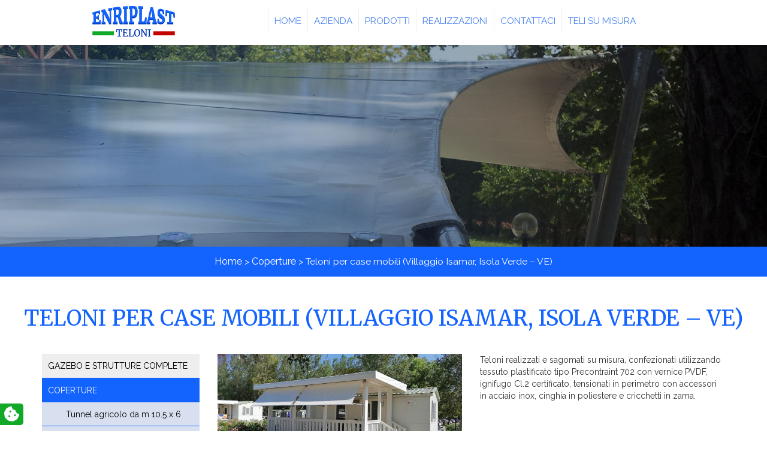

--- FILE ---
content_type: text/html; charset=UTF-8
request_url: https://www.enriplast.com/r/teloni-per-case-mobili/
body_size: 17926
content:
<!DOCTYPE html>
<html lang="it-IT">
<head>
<meta name="theme-color" content="#69b841">
<meta charset="UTF-8">
<meta name="viewport" content="width=device-width, initial-scale=1.0">
<meta http-equiv="X-UA-Compatible" content="IE=edge">
<title>Teloni per case mobili in tessuto plastificato - ENRIPLAST snc</title>
<link rel="profile" href="http://gmpg.org/xfn/11">
<link rel="pingback" href="https://www.enriplast.com/xmlrpc.php">
<link rel="icon" type="image/png" href="" sizes="32x32" />
<link rel="icon" type="image/png" href="" sizes="16x16" />
<link rel="stylesheet" type="text/css" href="//fonts.googleapis.com/css?family=Merriweather" />
<link href='https://fonts.googleapis.com/css?family=Raleway:800' rel='stylesheet' type='text/css'>
<link href='https://fonts.googleapis.com/css?family=Raleway:100' rel='stylesheet' type='text/css'>
<link rel="stylesheet" type="text/css" href="//fonts.googleapis.com/css?family=Raleway" />
<link rel="stylesheet" href="https://cdnjs.cloudflare.com/ajax/libs/font-awesome/4.7.0/css/font-awesome.min.css">
<meta name='robots' content='index, follow, max-image-preview:large, max-snippet:-1, max-video-preview:-1' />
<!-- Google Tag Manager for WordPress by gtm4wp.com -->
<script data-cfasync="false" data-pagespeed-no-defer>
var gtm4wp_datalayer_name = "dataLayer";
var dataLayer = dataLayer || [];
</script>
<!-- End Google Tag Manager for WordPress by gtm4wp.com -->
<!-- This site is optimized with the Yoast SEO plugin v26.7 - https://yoast.com/wordpress/plugins/seo/ -->
<meta name="description" content="Teloni per case mobili in tessuto plastificato ignifugo CL.2, studiati su misura, completi di accessori per il tensionamento e l&#039;ancoraggio." />
<link rel="canonical" href="https://www.enriplast.com/r/teloni-per-case-mobili/" />
<meta property="og:locale" content="it_IT" />
<meta property="og:type" content="article" />
<meta property="og:title" content="Teloni per case mobili in tessuto plastificato - ENRIPLAST snc" />
<meta property="og:description" content="Teloni per case mobili in tessuto plastificato ignifugo CL.2, studiati su misura, completi di accessori per il tensionamento e l&#039;ancoraggio." />
<meta property="og:url" content="https://www.enriplast.com/r/teloni-per-case-mobili/" />
<meta property="og:site_name" content="ENRIPLAST snc" />
<meta property="article:modified_time" content="2022-04-19T15:29:43+00:00" />
<meta property="og:image" content="https://www.enriplast.com/wp-content/uploads/2020/09/IMG_20200807_223716.jpg" />
<meta property="og:image:width" content="1575" />
<meta property="og:image:height" content="874" />
<meta property="og:image:type" content="image/jpeg" />
<meta name="twitter:card" content="summary_large_image" />
<script type="application/ld+json" class="yoast-schema-graph">{"@context":"https://schema.org","@graph":[{"@type":"WebPage","@id":"https://www.enriplast.com/r/teloni-per-case-mobili/","url":"https://www.enriplast.com/r/teloni-per-case-mobili/","name":"Teloni per case mobili in tessuto plastificato - ENRIPLAST snc","isPartOf":{"@id":"https://www.enriplast.com/#website"},"primaryImageOfPage":{"@id":"https://www.enriplast.com/r/teloni-per-case-mobili/#primaryimage"},"image":{"@id":"https://www.enriplast.com/r/teloni-per-case-mobili/#primaryimage"},"thumbnailUrl":"https://www.enriplast.com/wp-content/uploads/2020/09/IMG_20200807_223716.jpg","datePublished":"2020-09-27T18:33:36+00:00","dateModified":"2022-04-19T15:29:43+00:00","description":"Teloni per case mobili in tessuto plastificato ignifugo CL.2, studiati su misura, completi di accessori per il tensionamento e l'ancoraggio.","breadcrumb":{"@id":"https://www.enriplast.com/r/teloni-per-case-mobili/#breadcrumb"},"inLanguage":"it-IT","potentialAction":[{"@type":"ReadAction","target":["https://www.enriplast.com/r/teloni-per-case-mobili/"]}]},{"@type":"ImageObject","inLanguage":"it-IT","@id":"https://www.enriplast.com/r/teloni-per-case-mobili/#primaryimage","url":"https://www.enriplast.com/wp-content/uploads/2020/09/IMG_20200807_223716.jpg","contentUrl":"https://www.enriplast.com/wp-content/uploads/2020/09/IMG_20200807_223716.jpg","width":1575,"height":874,"caption":"TELO DI COPERTURA SU VERANDA IN LEGNO"},{"@type":"BreadcrumbList","@id":"https://www.enriplast.com/r/teloni-per-case-mobili/#breadcrumb","itemListElement":[{"@type":"ListItem","position":1,"name":"Home","item":"https://www.enriplast.com/"},{"@type":"ListItem","position":2,"name":"Coperture","item":"https://www.enriplast.com/cr/coperture/"},{"@type":"ListItem","position":3,"name":"Teloni per case mobili (Villaggio Isamar, Isola Verde &#8211; VE)"}]},{"@type":"WebSite","@id":"https://www.enriplast.com/#website","url":"https://www.enriplast.com/","name":"ENRIPLAST snc","description":"Strutture in alluminio, tensostrutture, teli per gazebo, pagode, strutture rimovibili","potentialAction":[{"@type":"SearchAction","target":{"@type":"EntryPoint","urlTemplate":"https://www.enriplast.com/?s={search_term_string}"},"query-input":{"@type":"PropertyValueSpecification","valueRequired":true,"valueName":"search_term_string"}}],"inLanguage":"it-IT"}]}</script>
<!-- / Yoast SEO plugin. -->
<link rel='dns-prefetch' href='//cdn.iubenda.com' />
<link rel='dns-prefetch' href='//maxcdn.bootstrapcdn.com' />
<link rel='dns-prefetch' href='//cdnjs.cloudflare.com' />
<style id='wp-img-auto-sizes-contain-inline-css' type='text/css'>
img:is([sizes=auto i],[sizes^="auto," i]){contain-intrinsic-size:3000px 1500px}
/*# sourceURL=wp-img-auto-sizes-contain-inline-css */
</style>
<!-- <link rel='stylesheet' id='wp-block-library-css' href='https://www.enriplast.com/wp-includes/css/dist/block-library/style.min.css?ver=16e132ab3799bd1408caa9e58ea78d8c' type='text/css' media='all' /> -->
<link rel="stylesheet" type="text/css" href="//www.enriplast.com/wp-content/cache/wpfc-minified/2ae10sp3/6ir0s.css" media="all"/>
<style id='global-styles-inline-css' type='text/css'>
:root{--wp--preset--aspect-ratio--square: 1;--wp--preset--aspect-ratio--4-3: 4/3;--wp--preset--aspect-ratio--3-4: 3/4;--wp--preset--aspect-ratio--3-2: 3/2;--wp--preset--aspect-ratio--2-3: 2/3;--wp--preset--aspect-ratio--16-9: 16/9;--wp--preset--aspect-ratio--9-16: 9/16;--wp--preset--color--black: #000000;--wp--preset--color--cyan-bluish-gray: #abb8c3;--wp--preset--color--white: #ffffff;--wp--preset--color--pale-pink: #f78da7;--wp--preset--color--vivid-red: #cf2e2e;--wp--preset--color--luminous-vivid-orange: #ff6900;--wp--preset--color--luminous-vivid-amber: #fcb900;--wp--preset--color--light-green-cyan: #7bdcb5;--wp--preset--color--vivid-green-cyan: #00d084;--wp--preset--color--pale-cyan-blue: #8ed1fc;--wp--preset--color--vivid-cyan-blue: #0693e3;--wp--preset--color--vivid-purple: #9b51e0;--wp--preset--gradient--vivid-cyan-blue-to-vivid-purple: linear-gradient(135deg,rgb(6,147,227) 0%,rgb(155,81,224) 100%);--wp--preset--gradient--light-green-cyan-to-vivid-green-cyan: linear-gradient(135deg,rgb(122,220,180) 0%,rgb(0,208,130) 100%);--wp--preset--gradient--luminous-vivid-amber-to-luminous-vivid-orange: linear-gradient(135deg,rgb(252,185,0) 0%,rgb(255,105,0) 100%);--wp--preset--gradient--luminous-vivid-orange-to-vivid-red: linear-gradient(135deg,rgb(255,105,0) 0%,rgb(207,46,46) 100%);--wp--preset--gradient--very-light-gray-to-cyan-bluish-gray: linear-gradient(135deg,rgb(238,238,238) 0%,rgb(169,184,195) 100%);--wp--preset--gradient--cool-to-warm-spectrum: linear-gradient(135deg,rgb(74,234,220) 0%,rgb(151,120,209) 20%,rgb(207,42,186) 40%,rgb(238,44,130) 60%,rgb(251,105,98) 80%,rgb(254,248,76) 100%);--wp--preset--gradient--blush-light-purple: linear-gradient(135deg,rgb(255,206,236) 0%,rgb(152,150,240) 100%);--wp--preset--gradient--blush-bordeaux: linear-gradient(135deg,rgb(254,205,165) 0%,rgb(254,45,45) 50%,rgb(107,0,62) 100%);--wp--preset--gradient--luminous-dusk: linear-gradient(135deg,rgb(255,203,112) 0%,rgb(199,81,192) 50%,rgb(65,88,208) 100%);--wp--preset--gradient--pale-ocean: linear-gradient(135deg,rgb(255,245,203) 0%,rgb(182,227,212) 50%,rgb(51,167,181) 100%);--wp--preset--gradient--electric-grass: linear-gradient(135deg,rgb(202,248,128) 0%,rgb(113,206,126) 100%);--wp--preset--gradient--midnight: linear-gradient(135deg,rgb(2,3,129) 0%,rgb(40,116,252) 100%);--wp--preset--font-size--small: 13px;--wp--preset--font-size--medium: 20px;--wp--preset--font-size--large: 36px;--wp--preset--font-size--x-large: 42px;--wp--preset--spacing--20: 0.44rem;--wp--preset--spacing--30: 0.67rem;--wp--preset--spacing--40: 1rem;--wp--preset--spacing--50: 1.5rem;--wp--preset--spacing--60: 2.25rem;--wp--preset--spacing--70: 3.38rem;--wp--preset--spacing--80: 5.06rem;--wp--preset--shadow--natural: 6px 6px 9px rgba(0, 0, 0, 0.2);--wp--preset--shadow--deep: 12px 12px 50px rgba(0, 0, 0, 0.4);--wp--preset--shadow--sharp: 6px 6px 0px rgba(0, 0, 0, 0.2);--wp--preset--shadow--outlined: 6px 6px 0px -3px rgb(255, 255, 255), 6px 6px rgb(0, 0, 0);--wp--preset--shadow--crisp: 6px 6px 0px rgb(0, 0, 0);}:where(.is-layout-flex){gap: 0.5em;}:where(.is-layout-grid){gap: 0.5em;}body .is-layout-flex{display: flex;}.is-layout-flex{flex-wrap: wrap;align-items: center;}.is-layout-flex > :is(*, div){margin: 0;}body .is-layout-grid{display: grid;}.is-layout-grid > :is(*, div){margin: 0;}:where(.wp-block-columns.is-layout-flex){gap: 2em;}:where(.wp-block-columns.is-layout-grid){gap: 2em;}:where(.wp-block-post-template.is-layout-flex){gap: 1.25em;}:where(.wp-block-post-template.is-layout-grid){gap: 1.25em;}.has-black-color{color: var(--wp--preset--color--black) !important;}.has-cyan-bluish-gray-color{color: var(--wp--preset--color--cyan-bluish-gray) !important;}.has-white-color{color: var(--wp--preset--color--white) !important;}.has-pale-pink-color{color: var(--wp--preset--color--pale-pink) !important;}.has-vivid-red-color{color: var(--wp--preset--color--vivid-red) !important;}.has-luminous-vivid-orange-color{color: var(--wp--preset--color--luminous-vivid-orange) !important;}.has-luminous-vivid-amber-color{color: var(--wp--preset--color--luminous-vivid-amber) !important;}.has-light-green-cyan-color{color: var(--wp--preset--color--light-green-cyan) !important;}.has-vivid-green-cyan-color{color: var(--wp--preset--color--vivid-green-cyan) !important;}.has-pale-cyan-blue-color{color: var(--wp--preset--color--pale-cyan-blue) !important;}.has-vivid-cyan-blue-color{color: var(--wp--preset--color--vivid-cyan-blue) !important;}.has-vivid-purple-color{color: var(--wp--preset--color--vivid-purple) !important;}.has-black-background-color{background-color: var(--wp--preset--color--black) !important;}.has-cyan-bluish-gray-background-color{background-color: var(--wp--preset--color--cyan-bluish-gray) !important;}.has-white-background-color{background-color: var(--wp--preset--color--white) !important;}.has-pale-pink-background-color{background-color: var(--wp--preset--color--pale-pink) !important;}.has-vivid-red-background-color{background-color: var(--wp--preset--color--vivid-red) !important;}.has-luminous-vivid-orange-background-color{background-color: var(--wp--preset--color--luminous-vivid-orange) !important;}.has-luminous-vivid-amber-background-color{background-color: var(--wp--preset--color--luminous-vivid-amber) !important;}.has-light-green-cyan-background-color{background-color: var(--wp--preset--color--light-green-cyan) !important;}.has-vivid-green-cyan-background-color{background-color: var(--wp--preset--color--vivid-green-cyan) !important;}.has-pale-cyan-blue-background-color{background-color: var(--wp--preset--color--pale-cyan-blue) !important;}.has-vivid-cyan-blue-background-color{background-color: var(--wp--preset--color--vivid-cyan-blue) !important;}.has-vivid-purple-background-color{background-color: var(--wp--preset--color--vivid-purple) !important;}.has-black-border-color{border-color: var(--wp--preset--color--black) !important;}.has-cyan-bluish-gray-border-color{border-color: var(--wp--preset--color--cyan-bluish-gray) !important;}.has-white-border-color{border-color: var(--wp--preset--color--white) !important;}.has-pale-pink-border-color{border-color: var(--wp--preset--color--pale-pink) !important;}.has-vivid-red-border-color{border-color: var(--wp--preset--color--vivid-red) !important;}.has-luminous-vivid-orange-border-color{border-color: var(--wp--preset--color--luminous-vivid-orange) !important;}.has-luminous-vivid-amber-border-color{border-color: var(--wp--preset--color--luminous-vivid-amber) !important;}.has-light-green-cyan-border-color{border-color: var(--wp--preset--color--light-green-cyan) !important;}.has-vivid-green-cyan-border-color{border-color: var(--wp--preset--color--vivid-green-cyan) !important;}.has-pale-cyan-blue-border-color{border-color: var(--wp--preset--color--pale-cyan-blue) !important;}.has-vivid-cyan-blue-border-color{border-color: var(--wp--preset--color--vivid-cyan-blue) !important;}.has-vivid-purple-border-color{border-color: var(--wp--preset--color--vivid-purple) !important;}.has-vivid-cyan-blue-to-vivid-purple-gradient-background{background: var(--wp--preset--gradient--vivid-cyan-blue-to-vivid-purple) !important;}.has-light-green-cyan-to-vivid-green-cyan-gradient-background{background: var(--wp--preset--gradient--light-green-cyan-to-vivid-green-cyan) !important;}.has-luminous-vivid-amber-to-luminous-vivid-orange-gradient-background{background: var(--wp--preset--gradient--luminous-vivid-amber-to-luminous-vivid-orange) !important;}.has-luminous-vivid-orange-to-vivid-red-gradient-background{background: var(--wp--preset--gradient--luminous-vivid-orange-to-vivid-red) !important;}.has-very-light-gray-to-cyan-bluish-gray-gradient-background{background: var(--wp--preset--gradient--very-light-gray-to-cyan-bluish-gray) !important;}.has-cool-to-warm-spectrum-gradient-background{background: var(--wp--preset--gradient--cool-to-warm-spectrum) !important;}.has-blush-light-purple-gradient-background{background: var(--wp--preset--gradient--blush-light-purple) !important;}.has-blush-bordeaux-gradient-background{background: var(--wp--preset--gradient--blush-bordeaux) !important;}.has-luminous-dusk-gradient-background{background: var(--wp--preset--gradient--luminous-dusk) !important;}.has-pale-ocean-gradient-background{background: var(--wp--preset--gradient--pale-ocean) !important;}.has-electric-grass-gradient-background{background: var(--wp--preset--gradient--electric-grass) !important;}.has-midnight-gradient-background{background: var(--wp--preset--gradient--midnight) !important;}.has-small-font-size{font-size: var(--wp--preset--font-size--small) !important;}.has-medium-font-size{font-size: var(--wp--preset--font-size--medium) !important;}.has-large-font-size{font-size: var(--wp--preset--font-size--large) !important;}.has-x-large-font-size{font-size: var(--wp--preset--font-size--x-large) !important;}
/*# sourceURL=global-styles-inline-css */
</style>
<style id='classic-theme-styles-inline-css' type='text/css'>
/*! This file is auto-generated */
.wp-block-button__link{color:#fff;background-color:#32373c;border-radius:9999px;box-shadow:none;text-decoration:none;padding:calc(.667em + 2px) calc(1.333em + 2px);font-size:1.125em}.wp-block-file__button{background:#32373c;color:#fff;text-decoration:none}
/*# sourceURL=/wp-includes/css/classic-themes.min.css */
</style>
<!-- <link rel='stylesheet' id='contact-form-7-css' href='https://www.enriplast.com/wp-content/plugins/contact-form-7/includes/css/styles.css?ver=6.1.4' type='text/css' media='all' /> -->
<!-- <link rel='stylesheet' id='category-carousel-css-css' href='https://www.enriplast.com/wp-content/themes/iimage-boiler/assets/css/global/category.carousel.css?ver=16e132ab3799bd1408caa9e58ea78d8c' type='text/css' media='all' /> -->
<link rel="stylesheet" type="text/css" href="//www.enriplast.com/wp-content/cache/wpfc-minified/9602jov5/6ir0s.css" media="all"/>
<link rel='stylesheet' id='prettyPhoto-css-css' href='https://cdnjs.cloudflare.com/ajax/libs/prettyPhoto/3.1.6/css/prettyPhoto.min.css?ver=16e132ab3799bd1408caa9e58ea78d8c' type='text/css' media='all' />
<!-- <link rel='stylesheet' id='iimage-lazy-css-css' href='https://www.enriplast.com/wp-content/plugins/iimage-lazy-load/css/lazyload.min.css?ver=16e132ab3799bd1408caa9e58ea78d8c' type='text/css' media='all' /> -->
<!-- <link rel='stylesheet' id='iimage-css-testate-css' href='https://www.enriplast.com/wp-content/plugins/iimage-testate/css/testate.min.css?ver=16e132ab3799bd1408caa9e58ea78d8c' type='text/css' media='all' /> -->
<link rel="stylesheet" type="text/css" href="//www.enriplast.com/wp-content/cache/wpfc-minified/hadqb89/6ir0s.css" media="all"/>
<script  class=" _iub_cs_skip" type="text/javascript" id="iubenda-head-inline-scripts-0">
/* <![CDATA[ */
var _iub = _iub || [];
_iub.csConfiguration = {"lang":"it","siteId":2655243,"cookiePolicyId":13118273,"promptToAcceptOnBlockedElements": true,"reloadOnConsent":true,"floatingPreferencesButtonIcon":false,"consentOnContinuedBrowsing":false,"perPurposeConsent":true,"googleConsentMode":"template","purposes":"1,2,3,4,5" , "banner":{ "acceptButtonDisplay":true,"customizeButtonDisplay":true,"acceptButtonColor":"#3A87AE","acceptButtonCaptionColor":"white","customizeButtonColor":"#dadada","customizeButtonCaptionColor":"#4d4d4d","rejectButtonDisplay":true,"rejectButtonColor":"#3A87AE","rejectButtonCaptionColor":"#FFFFFF","position":"bottom","textColor":"#fff","backgroundColor":"rgba(1.07, 1.07, 1.07, 0.8)","listPurposes":true },"callback": {
onPreferenceExpressedOrNotNeeded: function(preference) {
dataLayer.push({
iubenda_ccpa_opted_out: _iub.cs.api.isCcpaOptedOut()
});
if (!preference) {
dataLayer.push({
event: "iubenda_preference_not_needed"
});
} else {
if (preference.consent === true) {
dataLayer.push({
event: "iubenda_consent_given"
});
} else if (preference.consent === false) {
dataLayer.push({
event: "iubenda_consent_rejected"
});
} else if (preference.purposes) {
for (var purposeId in preference.purposes) {
if (preference.purposes[purposeId]) {
dataLayer.push({
event: "iubenda_consent_given_purpose_" + purposeId
});
}
}
}
}
}
},"i18n": {
//elenco di tutte le stringhe di testo modificabili
"it": {
"banner": {
"title": "Informativa",
"paragraph_1": "Questo sito o gli strumenti terzi da questo utilizzati si avvalgono di cookie necessari al funzionamento ed utili alle finalit&#224; illustrate nella cookie policy. Se vuoi saperne di pi&#249; o negare il consenso a tutti o ad alcuni cookie, consulta la %{cookie_policy_link}.",
"paragraph_2": "Chiudendo questo banner, scorrendo questa pagina, cliccando su un link o proseguendo la navigazione in altra maniera, acconsenti all&#8217;uso dei cookie.",
"dynamic": {
"paragraph_1": "Il nostro sito utilizza cookie tecnici. Se acconsenti ai cookie analitici e/o di profilazione  di terze parti, il tuo indirizzo IP e i dati che possono essere riferiti a te mediante correlazione con altri dati e informazioni saranno condivisi con Google e altre terze parti, che sono societ&#224; stabilite negli Stati Uniti con server anche al di fuori dello SEE. La Commissione Europea ha ritenuto che gli Stati Uniti non offrano adeguate garanzie per la protezione dei dati personali, in particolare con riferimento all&#8217;accesso agli stessi da parte delle autorit&#224; governative, ai mezzi di tutela e ai diritti riconosciuti e per questo non sussiste una decisione di adeguatezza.Potrai revocare in ogni momento il tuo consenso cliccando qui: [link cookie_policy]cookie policy[/link]. Le finalit&#224; e le modalit&#224; del trattamento sono precisate nella [link cookie_policy]cookie policy[/link].",
"paragraph_2": "[if gdprApplies or lgpdApplies][if consentOnScroll or consentOnLinkAndButton or consentOnElement or consentOnContinuedBrowsing or consentOnScrollHorizontal or consentOnDocument][list o]\nPuoi acconsentire all&#8217;utilizzo di tali tecnologie [if banner.acceptButtonDisplay]tramite il pulsante &#8220;[= banner.acceptButtonCaption]&#8221;[/if][if banner.closeButtonDisplay and not banner.closeButtonRejects][or banner.acceptButtonDisplay] chiudendo questa informativa[/if][if consentOnScroll][or] proseguendo la navigazione di questa pagina[/if][if consentOnLinkAndButton][or] interagendo con un link o un pulsante al di fuori di questa informativa[/if][if consentOnElement or consentOnDocument][or] continuando a navigare in altro modo[/if][/list].[if banner.closeButtonRejects] Chiudendo questa informativa, continui senza accettare.[/if][/if][if not consentOnScroll and not consentOnLinkAndButton and not consentOnElement and not consentOnContinuedBrowsing and not consentOnScrollHorizontal and not consentOnDocument][if banner.acceptButtonDisplay][list o][if banner.acceptButtonDisplay]Usa il pulsante -[= banner.acceptButtonCaption]-[/if][if banner.closeButtonDisplay and not banner.closeButtonRejects and not banner.continueWithoutAcceptingButtonDisplay][or] chiudi questa informativa[/if][/list] per acconsentire all'utilizzo di tali tecnologie. [/if][if not banner.acceptButtonDisplay and banner.closeButtonDisplay and not banner.closeButtonRejects]Chiudi questa informativa per acconsentire all'utilizzo di tali tecnologie.[/if][if banner.rejectButtonDisplay][list o][if banner.rejectButtonDisplay]Usa il pulsante -[= banner.rejectButtonCaption]-[/if][if (banner.closeButtonDisplay and banner.closeButtonRejects) or banner.continueWithoutAcceptingButtonDisplay][or] chiudi questa informativa[/if][/list][if banner.rejectButtonDisplay] per continuare senza accettare.[/if][/if][if not banner.rejectButtonDisplay and ((banner.closeButtonDisplay and banner.closeButtonRejects) or banner.continueWithoutAcceptingButtonDisplay)]Chiudi questa informativa per continuare senza accettare.[/if][/if][/if]",
"or": "o",
"and": "e",
"startQuote": "&#8220;",
"endQuote": "&#8221;"
},
"cookie_policy_caption": "cookie policy",
"vendor_list_caption": "terze parti",
"advertising_preferences_caption": "pannello delle preferenze pubblicitarie",
"do_not_sell_caption": "Non vendere le mie informazioni personali",
"privacy_policy_caption": "privacy policy",
"accept_button_caption": "Accetta tutti i cookie",
"continue_acception_button_caption": "Continua senza accettare &#8594;",
"reject_button_caption": "Rifiuta",
"customize_button_caption": "Scopri di pi&#249;[if perPurposeConsent or (enableTcf and gdprApplies)] e personalizza[/if]",
"page_counter_caption": "Premi ancora per continuare"
},
per_purpose: {
purposes: {
"1": {
"name": "Tecnici e analitici anonimizzati",
"bannerName": "attivit&#224; strettamente necessarie",
"description": "Sono gli strumenti di tracciamento strettamente necessari per garantire il funzionamento e la fornitura del servizio che ci hai richiesto. Quelli analitici permettono invece di analizzare e migliorare il funzionamento del Sito. La loro attivazione non richiede il tuo consenso."
},
"3": {
"name": "Analitici",
"bannerName": "miglioramento dell'esperienza",
"description": "Questi strumenti di tracciamento ci permettono di offrire una user experience personalizzata migliorando la gestione delle impostazioni e consentendo l'interazione con network e piattaforme esterne."
},
"4": {
"name": "Profilazione",
"bannerName": "misurazione",
"description": "Questi strumenti di tracciamento ci permettono di misurare il traffico e analizzare il tuo comportamento. Possono aiutare a definire un profilo dell'utente al fine di offrirti servizi personalizzati, in linea con le preferenze espresse durante la navigazione."
}, 
}
}// chiudi per_purpose
} //chiudi it
}
};
//# sourceURL=iubenda-head-inline-scripts-0
/* ]]> */
</script>
<script  class=" _iub_cs_skip" type="text/javascript" src="//cdn.iubenda.com/cs/ccpa/stub.js?ver=3.12.5" id="iubenda-head-scripts-0-js"></script>
<script  type="text/javascript" class=" _iub_cs_skip" type="text/javascript" src="//cdn.iubenda.com/cs/tcf/stub-v2.js?ver=3.12.5" id="iubenda-head-scripts-1-js"></script>
<script  type="text/javascript" charset="UTF-8" async="" class=" _iub_cs_skip" type="text/javascript" src="//cdn.iubenda.com/cs/iubenda_cs.js?ver=3.12.5" id="iubenda-head-scripts-2-js"></script>
<script type="text/javascript" id="iimage-cf7-on-sent-ok-js-extra">
/* <![CDATA[ */
var ajax_data = {"ajaxurl":"https://www.enriplast.com/wp-admin/admin-ajax.php"};
//# sourceURL=iimage-cf7-on-sent-ok-js-extra
/* ]]> */
</script>
<script src='//www.enriplast.com/wp-content/cache/wpfc-minified/2ng4nudv/6ir0s.js' type="text/javascript"></script>
<!-- <script type="text/javascript" src="https://www.enriplast.com/wp-content/plugins/iimage-cf7-on-sent-ok/js/wpcf7mailsent.js?ver=16e132ab3799bd1408caa9e58ea78d8c" id="iimage-cf7-on-sent-ok-js"></script> -->
<!-- <script type="text/javascript" src="https://www.enriplast.com/wp-includes/js/jquery/jquery.min.js?ver=3.7.1" id="jquery-core-js"></script> -->
<!-- <script type="text/javascript" src="https://www.enriplast.com/wp-includes/js/jquery/jquery-migrate.min.js?ver=3.4.1" id="jquery-migrate-js"></script> -->
<script type="text/javascript" src="https://maxcdn.bootstrapcdn.com/bootstrap/3.3.7/js/bootstrap.min.js?ver=16e132ab3799bd1408caa9e58ea78d8c" id="iimage-bootstrap-js-js"></script>
<script src='//www.enriplast.com/wp-content/cache/wpfc-minified/9atq936t/6ir0s.js' type="text/javascript"></script>
<!-- <script type="text/javascript" src="https://www.enriplast.com/wp-content/themes/iimage-boiler/assets/js/custom.js?ver=16e132ab3799bd1408caa9e58ea78d8c" id="iimage-custom-js-js"></script> -->
<!-- <script type="text/javascript" src="https://www.enriplast.com/wp-content/themes/iimage-boiler/assets/js/owl.carousel.min.js?ver=16e132ab3799bd1408caa9e58ea78d8c" id="carousel-js-js"></script> -->
<script type="text/javascript" src="https://cdnjs.cloudflare.com/ajax/libs/prettyPhoto/3.1.6/js/jquery.prettyPhoto.min.js?ver=16e132ab3799bd1408caa9e58ea78d8c" id="prettyPhoto-js-js"></script>
<script src='//www.enriplast.com/wp-content/cache/wpfc-minified/esfkm3x9/6ir0s.js' type="text/javascript"></script>
<!-- <script type="text/javascript" src="https://www.enriplast.com/wp-content/plugins/iimage-lazy-load/js/jquery.lazyload.js?ver=16e132ab3799bd1408caa9e58ea78d8c" id="lazyload-js"></script> -->
<!-- <script type="text/javascript" src="https://www.enriplast.com/wp-content/plugins/iimage-lazy-load/js/iimage-lazy-load.js?ver=16e132ab3799bd1408caa9e58ea78d8c" id="iimage-lazy-js"></script> -->
<link rel="https://api.w.org/" href="https://www.enriplast.com/wp-json/" />
<link rel='shortlink' href='https://www.enriplast.com/?p=1784' />
<!-- Google Tag Manager for WordPress by gtm4wp.com -->
<!-- GTM Container placement set to footer -->
<script data-cfasync="false" data-pagespeed-no-defer type="text/javascript">
var dataLayer_content = {"pagePostType":"realizzazione","pagePostType2":"single-realizzazione","pagePostAuthor":"Luca Meneghin"};
dataLayer.push( dataLayer_content );
</script>
<script data-cfasync="false" data-pagespeed-no-defer type="text/javascript">
(function(w,d,s,l,i){w[l]=w[l]||[];w[l].push({'gtm.start':
new Date().getTime(),event:'gtm.js'});var f=d.getElementsByTagName(s)[0],
j=d.createElement(s),dl=l!='dataLayer'?'&l='+l:'';j.async=true;j.src=
'//www.googletagmanager.com/gtm.js?id='+i+dl;f.parentNode.insertBefore(j,f);
})(window,document,'script','dataLayer','GTM-W5TKBRQ');
</script>
<!-- End Google Tag Manager for WordPress by gtm4wp.com --><style id="boot-css" type="text/css">@import url(https://maxcdn.bootstrapcdn.com/bootstrap/3.3.7/css/bootstrap.min.css);body{font-family:Raleway,sans-serif}h1{font-family:Raleway;font-size:24px;font-style:normal;font-variant:normal;font-weight:500;line-height:26.4px}h3{font-family:Raleway;font-size:14px;font-style:normal;font-variant:normal;font-weight:500;line-height:15.4px}p{font-family:Raleway;font-size:14px;font-style:normal;font-variant:normal;font-weight:400;line-height:20px}blockquote{font-family:Raleway;font-size:21px;font-style:normal;font-variant:normal;font-weight:400;line-height:30px}pre{font-family:Raleway;font-size:13px;font-style:normal;font-variant:normal;font-weight:400;line-height:18.5714px}h1{font-family:Merriweather;font-size:24px;font-style:normal;font-variant:normal;font-weight:500;line-height:26.4px}h3{font-family:Merriweather;font-size:14px;font-style:normal;font-variant:normal;font-weight:500;line-height:15.4px}p{font-family:Merriweather;font-size:14px;font-style:normal;font-variant:normal;font-weight:400;line-height:20px}blockquote{font-family:Merriweather;font-size:21px;font-style:normal;font-variant:normal;font-weight:400;line-height:30px}pre{font-family:Merriweather;font-size:13px;font-style:normal;font-variant:normal;font-weight:400;line-height:18.5714px}a:hover{text-decoration:none}.first-row{margin-bottom:5px;margin-top:5px}.first-row i{color:#108537;display:inline-block;margin-right:10px}.first-row i,.first-row span,.first-row a{font-size:.9em}.first-row span,.first-row a{color:#333}.nav>li>a:hover,.nav>li>a:focus{text-decoration:none;background-color:transparent;color:#fff}.bkg-menu-svg{position:absolute;z-index:0;max-height:80px;margin-left:40%;width:60%}.nav>li:hover>a,.nav>li>a:hover,.nav>li>a:focus,.nav>li>a.active{text-decoration:none;background-color:transparent;color:#4580f0;background:#eee}header nav{margin-top:0}header nav>.nav>li>a{color:#4580f0;text-transform:uppercase;transition:background .25s linear;font-size:1.1em;border-left:1px solid #eee}.contact-header{margin-top:10px}#header-wrapper{padding-bottom:10px}.allegato-wrapper .fa{font-size:1.5em}ul.sub-menu,.sub-menu li{padding:0;list-style:none}header .navbar-nav>li:hover>.sub-menu{display:block!important}header .navbar-nav>li>.sub-menu>li:first-child:before{content:'';transition:all .25s linear}@media only screen and (min-width:600px){header .sub-menu{position:absolute;top:101%;border:1px solid #eee;text-align:left;text-transform:uppercase;box-shadow:1px 4px 5px rgba(0,0,0,.25);z-index:100;background-color:#fff;border-top:0}}header .sub-menu>li{border-bottom:1px solid #1363ff;text-transform:none}header .sub-menu>li:hover{position:relative!important}header .sub-menu>li:hover>a{color:#1363ff!important;font-weight:bold!important;background-color:#eee!important}header .sub-menu>.menu-item-object-:hover>a:before{position:relative;content:"";display:inline-block;width:.5em;height:.5em;border-right:.2em solid #1363ff;border-top:.2em solid #1363ff;transform:rotate(45deg);margin-right:.5em}header .sub-menu>li:hover>.sub-menu{display:block!important}header .sub-menu>li>ul{position:absolute;top:0!important;left:calc(100%)}header .sub-menu li>a{padding:10px 15px;display:block;text-decoration:none;white-space:nowrap;transition:all .25s linear}header .sub-menu li>a:hover{color:#fff;background:#4580f0}header .navbar-nav>li.menu-item-98:hover>.sub-menu{display:none!important}.carousel-caption h3{display:inline-flex;padding:10px 20px;color:#fff;text-shadow:none;font-size:2.5em;text-transform:none;font-weight:normal}.ii-caption{z-index:1;white-space:nowrap;padding:0;position:absolute;top:50%;transform:translateY(-50%)}.button-continua{color:#fff;text-transform:uppercase;font-size:24px;padding-left:10px;font-weight:normal}.button-continua:after{content:url(../images/button-avanti.png);width:143px;height:111px;right:100px;position:absolute;top:-5px}#aside-wrapper-menu .nav>li{background:#eee;border-bottom:1px solid #1363ff}#aside-wrapper-menu .nav>li>a{color:#000}#aside-wrapper-menu .nav>li:hover>a,.nav>li>a:hover,.nav>li>a:focus,.nav>li>a.active{text-decoration:none;background-color:transparent;color:#fff!important;background:#1363ff}#aside-wrapper-menu .sidebar .nav li>ul>li.main_post{padding-top:0!important}#aside-wrapper-menu .nav li>ul>li.main_post{padding-left:0!important}#aside-wrapper-menu .nav li>ul>li.main_post>ul>li>a{padding-left:0!important;display:inline-block}#aside-wrapper-menu .nav li>ul>li,#aside-wrapper-menu .nav li>ul>li.main_post>ul>li{background:rgba(19,102,255,.1)}#aside-wrapper-menu .nav li>ul>li.main_post>a{padding-left:40px!important;display:inline-block;padding:10px 15px;width:100%}#aside-wrapper-menu .nav li>ul>li.main_post>a.active{padding-left:40px!important;display:inline-block;padding:10px 15px;width:100%;border-bottom:1px solid #1363ff;border-top:1px solid #1363ff}#aside-wrapper-menu .nav li>ul>li.main_post>a.active:before{position:relative;content:"";display:inline-block;width:.5em;height:.5em;border-right:.2em solid #1363ff;border-top:.2em solid #1363ff;transform:rotate(45deg);margin-right:.5em}.main_post>a{text-transform:uppercase}.nav>li>a{position:relative;display:block;padding:10px 10px}#aside-wrapper-menu .nav>li>a:active{background:#1363ff!important;color:#fff}#aside-wrapper-menu .sidebar ul{list-style-type:none}#aside-wrapper-menu .sidebar ul>li{border-bottom:1px solid #1363ff}#aside-wrapper-menu .sidebar ul>li>a{color:#000}#aside-wrapper-menu .sidebar .nav li>ul{padding:0}#aside-wrapper-menu .sidebar .nav li>ul>li{padding-top:10px;padding-left:40px}/*!
*  Margin .0.1 by @internetimage
*/.mt-0{margin-top:0!important}.mt-10{margin-top:10px}.mt-20{margin-top:20px}.mt-30{margin-top:30px}.mt-40{margin-top:40px}.mt-50{margin-top:50px}.mt-60{margin-top:60px}.mt-70{margin-top:70px}.mt-80{margin-top:80px}.mt-90{margin-top:90px}.mt-100{margin-top:100px}.mt-110{margin-top:110px}.mt-120{margin-top:120px}.mt-130{margin-top:130px}.mt-140{margin-top:140px}.mb-0{margin-bottom:0!important}.mb-5{margin-bottom:5px!important}.mb-10{margin-bottom:10px}.mb-20{margin-bottom:20px}.mb-30{margin-bottom:30px}.mb-40{margin-bottom:40px}.mb-50{margin-bottom:50px}.mb-60{margin-bottom:60px}.mb-70{margin-bottom:70px}.mb-80{margin-bottom:80px}.mb-90{margin-bottom:90px}.mb-100{margin-bottom:100px}.mb-110{margin-bottom:110px}.mb-120{margin-bottom:120px}.mb-130{margin-bottom:130px}.mb-140{margin-bottom:140px}.pt-0{padding-top:0!important}.pt-10{padding-top:10px}.pt-15{padding-top:15px}.pt-20{padding-top:20px}.pt-30{padding-top:30px}.pt-40{padding-top:40px}.pt-50{padding-top:50px}.pt-60{padding-top:60px}.pt-70{padding-top:70px}.pt-80{padding-top:80px}.pt-90{padding-top:90px}.pt-100{padding-top:100px}.pt-110{padding-top:110px}.pt-120{padding-top:120px}.pt-130{padding-top:130px}.pt-140{padding-top:140px}.pb-0{padding-bottom:0!important}.pb-10{padding-bottom:10px}.pb-20{padding-bottom:20px}.pb-30{padding-bottom:30px}.pb-40{padding-bottom:40px}.pb-50{padding-bottom:50px}.pb-60{padding-bottom:60px}.pb-70{padding-bottom:70px}.pb-80{padding-bottom:80px}.pb-90{padding-bottom:90px}.pb-100{padding-bottom:100px}.pb-110{padding-bottom:110px}.pb-120{padding-bottom:120px}.pb-130{padding-bottom:130px}.pb-140{padding-bottom:140px}@media only screen and (max-width:1200px){.mt-lg-0{margin-top:0!important}.mt-lg-10{margin-top:10px}.mt-lg-20{margin-top:20px}.mt-lg-30{margin-top:30px}.mt-lg-40{margin-top:40px}.mt-lg-50{margin-top:50px}.mt-lg-60{margin-top:60px}.mt-lg-70{margin-top:70px}.mt-lg-80{margin-top:80px}.mt-lg-90{margin-top:90px}.mt-lg-100{margin-top:100px}.mt-lg-110{margin-top:110px}.mt-lg-120{margin-top:120px}.mt-lg-130{margin-top:130px}.mt-lg-140{margin-top:140px}.mb-lg-0{margin-bottom:0!important}.mb-lg-10{margin-bottom:10px}.mb-lg-20{margin-bottom:20px}.mb-lg-30{margin-bottom:30px}.mb-lg-40{margin-bottom:40px}.mb-lg-50{margin-bottom:50px}.mb-lg-60{margin-bottom:60px}.mb-lg-70{margin-bottom:70px}.mb-lg-80{margin-bottom:80px}.mb-lg-90{margin-bottom:90px}.mb-lg-100{margin-bottom:100px}.mb-lg-110{margin-bottom:110px}.mb-lg-120{margin-bottom:120px}.mb-lg-130{margin-bottom:130px}.mb-lg-140{margin-bottom:140px}.pt-lg-0{padding-top:0!important}.pt-lg-10{padding-top:10px}.pt-lg-20{padding-top:20px}.pt-lg-30{padding-top:30px}.pt-lg-40{padding-top:40px}.pt-lg-50{padding-top:50px}.pt-lg-60{padding-top:60px}.pt-lg-70{padding-top:70px}.pt-lg-80{padding-top:80px}.pt-lg-90{padding-top:90px}.pt-lg-100{padding-top:100px}.pt-lg-110{padding-top:110px}.pt-lg-120{padding-top:120px}.pt-lg-130{padding-top:130px}.pt-lg-140{padding-top:140px}.pb-lg-0{padding-bottom:0!important}.pb-lg-10{padding-bottom:10px}.pb-lg-20{padding-bottom:20px}.pb-lg-30{padding-bottom:30px}.pb-lg-40{padding-bottom:40px}.pb-lg-50{padding-bottom:50px}.pb-lg-60{padding-bottom:60px}.pb-lg-70{padding-bottom:70px}.pb-lg-80{padding-bottom:80px}.pb-lg-90{padding-bottom:90px}.pb-lg-100{padding-bottom:100px}.pb-lg-110{padding-bottom:110px}.pb-lg-120{padding-bottom:120px}.pb-lg-130{padding-bottom:130px}.pb-lg-140{padding-bottom:140px}}@media only screen and (max-width:1024px){.mt-md-0{margin-top:0!important}.mt-md-10{margin-top:10px}.mt-md-20{margin-top:20px}.mt-md-30{margin-top:30px}.mt-md-40{margin-top:40px}.mt-md-50{margin-top:50px}.mt-md-60{margin-top:60px}.mt-md-70{margin-top:70px}.mt-md-80{margin-top:80px}.mt-md-90{margin-top:90px}.mt-md-100{margin-top:100px}.mt-md-110{margin-top:110px}.mt-md-120{margin-top:120px}.mt-md-130{margin-top:130px}.mt-md-140{margin-top:140px}.mb-md-0{margin-bottom:0!important}.mb-md-10{margin-bottom:10px}.mb-md-20{margin-bottom:20px}.mb-md-30{margin-bottom:30px}.mb-md-40{margin-bottom:40px}.mb-md-50{margin-bottom:50px}.mb-md-60{margin-bottom:60px}.mb-md-70{margin-bottom:70px}.mb-md-80{margin-bottom:80px}.mb-md-90{margin-bottom:90px}.mb-md-100{margin-bottom:100px}.mb-md-110{margin-bottom:110px}.mb-md-120{margin-bottom:120px}.mb-md-130{margin-bottom:130px}.mb-md-140{margin-bottom:140px}.pt-md-0{padding-top:0!important}.pt-md-10{padding-top:10px}.pt-md-20{padding-top:20px}.pt-md-30{padding-top:30px}.pt-md-40{padding-top:40px}.pt-md-50{padding-top:50px}.pt-md-60{padding-top:60px}.pt-md-70{padding-top:70px}.pt-md-80{padding-top:80px}.pt-md-90{padding-top:90px}.pt-md-100{padding-top:100px}.pt-md-110{padding-top:110px}.pt-md-120{padding-top:120px}.pt-md-130{padding-top:130px}.pt-md-140{padding-top:140px}.pb-md-0{padding-bottom:0!important}.pb-md-10{padding-bottom:10px}.pb-md-20{padding-bottom:20px}.pb-md-30{padding-bottom:30px}.pb-md-40{padding-bottom:40px}.pb-md-50{padding-bottom:50px}.pb-md-60{padding-bottom:60px}.pb-md-70{padding-bottom:70px}.pb-md-80{padding-bottom:80px}.pb-md-90{padding-bottom:90px}.pb-md-100{padding-bottom:100px}.pb-md-110{padding-bottom:110px}.pb-md-120{padding-bottom:120px}.pb-md-130{padding-bottom:130px}.pb-md-140{padding-bottom:140px}}@media only screen and (max-width:768px){.mt-sm-0{margin-top:0!important}.mt-sm-10{margin-top:10px}.mt-sm-20{margin-top:20px}.mt-sm-30{margin-top:30px}.mt-sm-40{margin-top:40px}.mt-sm-50{margin-top:50px}.mt-sm-60{margin-top:60px}.mt-sm-70{margin-top:70px}.mt-sm-80{margin-top:80px}.mt-sm-90{margin-top:90px}.mt-sm-100{margin-top:100px}.mt-sm-110{margin-top:110px}.mt-sm-120{margin-top:120px}.mt-sm-130{margin-top:130px}.mt-sm-140{margin-top:140px}.mb-sm-0{margin-bottom:0!important}.mb-sm-10{margin-bottom:10px}.mb-sm-20{margin-bottom:20px}.mb-sm-30{margin-bottom:30px}.mb-sm-40{margin-bottom:40px}.mb-sm-50{margin-bottom:50px}.mb-sm-60{margin-bottom:60px}.mb-sm-70{margin-bottom:70px}.mb-sm-80{margin-bottom:80px}.mb-sm-90{margin-bottom:90px}.mb-sm-100{margin-bottom:100px}.mb-sm-110{margin-bottom:110px}.mb-sm-120{margin-bottom:120px}.mb-sm-130{margin-bottom:130px}.mb-sm-140{margin-bottom:140px}.pt-sm-0{padding-top:0!important}.pt-sm-10{padding-top:10px}.pt-sm-20{padding-top:20px}.pt-sm-30{padding-top:30px}.pt-sm-40{padding-top:40px}.pt-sm-50{padding-top:50px}.pt-sm-60{padding-top:60px}.pt-sm-70{padding-top:70px}.pt-sm-80{padding-top:80px}.pt-sm-90{padding-top:90px}.pt-sm-100{padding-top:100px}.pt-sm-110{padding-top:110px}.pt-sm-120{padding-top:120px}.pt-sm-130{padding-top:130px}.pt-sm-140{padding-top:140px}.pb-sm-0{padding-bottom:0!important}.pb-sm-10{padding-bottom:10px}.pb-sm-20{padding-bottom:20px}.pb-sm-30{padding-bottom:30px}.pb-sm-40{padding-bottom:40px}.pb-sm-50{padding-bottom:50px}.pb-sm-60{padding-bottom:60px}.pb-sm-70{padding-bottom:70px}.pb-sm-80{padding-bottom:80px}.pb-sm-90{padding-bottom:90px}.pb-sm-100{padding-bottom:100px}.pb-sm-110{padding-bottom:110px}.pb-sm-120{padding-bottom:120px}.pb-sm-130{padding-bottom:130px}.pb-sm-140{padding-bottom:140px}}@media only screen and (max-width:767px){.mt-xs-0{margin-top:0!important}.mt-xs-10{margin-top:10px}.mt-xs-20{margin-top:20px}.mt-xs-30{margin-top:30px}.mt-xs-40{margin-top:40px}.mt-xs-50{margin-top:50px}.mt-xs-60{margin-top:60px}.mt-xs-70{margin-top:70px}.mt-xs-80{margin-top:80px}.mt-xs-90{margin-top:90px}.mt-xs-100{margin-top:100px}.mt-xs-110{margin-top:110px}.mt-xs-120{margin-top:120px}.mt-xs-130{margin-top:130px}.mt-xs-140{margin-top:140px}.mb-xs-0{margin-bottom:0!important}.mb-xs-10{margin-bottom:10px}.mb-xs-20{margin-bottom:20px}.mb-xs-30{margin-bottom:30px}.mb-xs-40{margin-bottom:40px}.mb-xs-50{margin-bottom:50px}.mb-xs-60{margin-bottom:60px}.mb-xs-70{margin-bottom:70px}.mb-xs-80{margin-bottom:80px}.mb-xs-90{margin-bottom:90px}.mb-xs-100{margin-bottom:100px}.mb-xs-110{margin-bottom:110px}.mb-xs-120{margin-bottom:120px}.mb-xs-130{margin-bottom:130px}.mb-xs-140{margin-bottom:140px}.pt-xs-0{padding-top:0!important}.pt-xs-10{padding-top:10px}.pt-xs-20{padding-top:20px}.pt-xs-30{padding-top:30px}.pt-xs-40{padding-top:40px}.pt-xs-50{padding-top:50px}.pt-xs-60{padding-top:60px}.pt-xs-70{padding-top:70px}.pt-xs-80{padding-top:80px}.pt-xs-90{padding-top:90px}.pt-xs-100{padding-top:100px}.pt-xs-110{padding-top:110px}.pt-xs-120{padding-top:120px}.pt-xs-130{padding-top:130px}.pt-xs-140{padding-top:140px}.pb-xs-0{padding-bottom:0!important}.pb-xs-10{padding-bottom:10px}.pb-xs-20{padding-bottom:20px}.pb-xs-30{padding-bottom:30px}.pb-xs-40{padding-bottom:40px}.pb-xs-50{padding-bottom:50px}.pb-xs-60{padding-bottom:60px}.pb-xs-70{padding-bottom:70px}.pb-xs-80{padding-bottom:80px}.pb-xs-90{padding-bottom:90px}.pb-xs-100{padding-bottom:100px}.pb-xs-110{padding-bottom:110px}.pb-xs-120{padding-bottom:120px}.pb-xs-130{padding-bottom:130px}.pb-xs-140{padding-bottom:140px}}@media only screen and (max-width:480px){.mt-xxs-0{margin-top:0!important}.mt-xxs-10{margin-top:10px}.mt-xxs-20{margin-top:20px}.mt-xxs-30{margin-top:30px}.mt-xxs-40{margin-top:40px}.mt-xxs-50{margin-top:50px}.mt-xxs-60{margin-top:60px}.mt-xxs-70{margin-top:70px}.mt-xxs-80{margin-top:80px}.mt-xxs-90{margin-top:90px}.mt-xxs-100{margin-top:100px}.mt-xxs-110{margin-top:110px}.mt-xxs-120{margin-top:120px}.mt-xxs-130{margin-top:130px}.mt-xxs-140{margin-top:140px}.mb-xxs-0{margin-bottom:0!important}.mb-xxs-10{margin-bottom:10px}.mb-xxs-20{margin-bottom:20px}.mb-xxs-30{margin-bottom:30px}.mb-xxs-40{margin-bottom:40px}.mb-xxs-50{margin-bottom:50px}.mb-xxs-60{margin-bottom:60px}.mb-xxs-70{margin-bottom:70px}.mb-xxs-80{margin-bottom:80px}.mb-xxs-90{margin-bottom:90px}.mb-xxs-100{margin-bottom:100px}.mb-xxs-110{margin-bottom:110px}.mb-xxs-120{margin-bottom:120px}.mb-xxs-130{margin-bottom:130px}.mb-xxs-140{margin-bottom:140px}.pt-xxs-0{padding-top:0!important}.pt-xxs-10{padding-top:10px}.pt-xxs-20{padding-top:20px}.pt-xxs-30{padding-top:30px}.pt-xxs-40{padding-top:40px}.pt-xxs-50{padding-top:50px}.pt-xxs-60{padding-top:60px}.pt-xxs-70{padding-top:70px}.pt-xxs-80{padding-top:80px}.pt-xxs-90{padding-top:90px}.pt-xxs-100{padding-top:100px}.pt-xxs-110{padding-top:110px}.pt-xxs-120{padding-top:120px}.pt-xxs-130{padding-top:130px}.pt-xxs-140{padding-top:140px}.pb-xxs-0{padding-bottom:0!important}.pb-xxs-10{padding-bottom:10px}.pb-xxs-20{padding-bottom:20px}.pb-xxs-30{padding-bottom:30px}.pb-xxs-40{padding-bottom:40px}.pb-xxs-50{padding-bottom:50px}.pb-xxs-60{padding-bottom:60px}.pb-xxs-70{padding-bottom:70px}.pb-xxs-80{padding-bottom:80px}.pb-xxs-90{padding-bottom:90px}.pb-xxs-100{padding-bottom:100px}.pb-xxs-110{padding-bottom:110px}.pb-xxs-120{padding-bottom:120px}.pb-xxs-130{padding-bottom:130px}.pb-xxs-140{padding-bottom:140px}}</style>    </head>
<body>
<!-- End Page Loader -->
<div id="main-header-wrapper">
<header>
<div class="container-fluid">
<div id="header-wrapper" class=" container-fluid mt-10">
<div class="row">
<div class="col-md-4 text-center">
<a href="https://www.enriplast.com" title="Teloni per case mobili in tessuto plastificato - ENRIPLAST snc">
<img id="mainlogo" src="https://www.enriplast.com/wp-content/themes/iimage-boiler/assets/images/logo.png" alt="Teloni per case mobili in tessuto plastificato - ENRIPLAST snc" width="">
</a>
</div>
<div class="col-md-8 top-nav-wrapper" style="margin: 5px 0;">
<nav  id="top-nav">
<div aria-hidden="true" class="hidden-md hidden-lg">
<button onclick="$('#top-nav').toggle('slow');" type="button" class="btn btn-contrast">
<span class="fa fa-times" aria-hidden="true"></span>
</button>
</div>
<ul id="sidebar-navigation_top" class="menu nav navbar-nav"><li class="menu-item menu-item-type-post_type menu-item-object-page menu-item-84" ><a class=" custom_page_left_a_84 " href="https://www.enriplast.com/">Home</a><span class="downmobile" style="display:none">+</span><ul class="  sub-menu" style="display: none;"></ul></li><li class="menu-item menu-item-type-post_type menu-item-object-page menu-item-97" ><a class=" custom_page_left_a_97 " href="https://www.enriplast.com/azienda/">Azienda</a><span class="downmobile" style="display:none">+</span><ul class="  sub-menu" style="display: none;"><li class="menu-item menu-item-type-post_type menu-item-object-page menu-item-147" ><a class=" custom_page_left_a_147 " href="https://www.enriplast.com/azienda/la-storia/">La storia</a><span class="downmobile" style="display:none">+</span><ul class="  sub-menu" style="display: none;"></ul></li><li class="menu-item menu-item-type-post_type menu-item-object-page menu-item-151" ><a class=" custom_page_left_a_151 " href="https://www.enriplast.com/azienda/consulenza-assistenza-tecniche-lavorazione/">Consulenza, assistenza e tecniche di lavorazione</a><span class="downmobile" style="display:none">+</span><ul class="  sub-menu" style="display: none;"></ul></li><li class="menu-item menu-item-type-post_type menu-item-object-page menu-item-157" ><a class=" custom_page_left_a_157 " href="https://www.enriplast.com/azienda/tessuti-e-accessori-utilizzati/">Tessuti e accessori utilizzati</a><span class="downmobile" style="display:none">+</span><ul class="  sub-menu" style="display: none;"></ul></li></ul></li><li class="menu-item menu-item-type-post_type menu-item-object-page menu-item-99" ><a class=" custom_page_left_a_99 " href="https://www.enriplast.com/prodotti/">Prodotti</a><span class="downmobile" style="display:none">+</span><ul class="  sub-menu" style="display: none;"><li class="menu-item menu-item-type-post_type menu-item-object-prodotto menu-item-2" ><a class="custom_page_left_a_2  " href="https://www.enriplast.com/cp/gazebo-e-strutture-complete/">Gazebo e strutture complete</a><ul class="  sub-menu" style="display: none;"><li class="menu-item menu-item-type-post_type menu-item-object-prodotto menu-item-1596" ><a class=" custom_page_left_a_1596 " href="https://www.enriplast.com/p/strutture-polivalenti-coperture-fisse-di-spazi-esterni-per-aree-mensa-e-ristorazione-magazzini-industriali/">Strutture polivalenti - Coperture "FISSE" di spazi esterni per aree mensa e ristorazione - Magazzini industriali</a><span class="downmobile" style="display:none">+</span></li><li class="menu-item menu-item-type-post_type menu-item-object-prodotto menu-item-442" ><a class=" custom_page_left_a_442 " href="https://www.enriplast.com/p/cucinotto-da-campeggio/">Cucinotto da campeggio</a><span class="downmobile" style="display:none">+</span></li><li class="menu-item menu-item-type-post_type menu-item-object-prodotto menu-item-390" ><a class=" custom_page_left_a_390 " href="https://www.enriplast.com/p/tensostrutture-vele-cambio-teli/">Tensostrutture</a><span class="downmobile" style="display:none">+</span></li><li class="menu-item menu-item-type-post_type menu-item-object-prodotto menu-item-218" ><a class=" custom_page_left_a_218 " href="https://www.enriplast.com/p/tondino-per-cavalli/">Tondino per cavalli</a><span class="downmobile" style="display:none">+</span></li><li class="menu-item menu-item-type-post_type menu-item-object-prodotto menu-item-210" ><a class=" custom_page_left_a_210 " href="https://www.enriplast.com/p/teloni-tendostrutture-modulari/">Teloni per tendostrutture modulari</a><span class="downmobile" style="display:none">+</span></li></ul></li><li class="menu-item menu-item-type-post_type menu-item-object-prodotto menu-item-12" ><a class="custom_page_left_a_12  " href="https://www.enriplast.com/cp/gazebi-e-pagode/">Gazebi e pagode</a><ul class="  sub-menu" style="display: none;"><li class="menu-item menu-item-type-post_type menu-item-object-prodotto menu-item-1596" ><a class=" custom_page_left_a_1596 " href="https://www.enriplast.com/p/strutture-polivalenti-coperture-fisse-di-spazi-esterni-per-aree-mensa-e-ristorazione-magazzini-industriali/">Strutture polivalenti - Coperture "FISSE" di spazi esterni per aree mensa e ristorazione - Magazzini industriali</a><span class="downmobile" style="display:none">+</span></li><li class="menu-item menu-item-type-post_type menu-item-object-prodotto menu-item-388" ><a class=" custom_page_left_a_388 " href="https://www.enriplast.com/p/gazebo-ripiegabile/">Gazebo ripiegabile</a><span class="downmobile" style="display:none">+</span></li><li class="menu-item menu-item-type-post_type menu-item-object-prodotto menu-item-324" ><a class=" custom_page_left_a_324 " href="https://www.enriplast.com/p/gazebi-pagode-profilo-leggero/">Gazebi e pagode con profilo leggero</a><span class="downmobile" style="display:none">+</span></li><li class="menu-item menu-item-type-post_type menu-item-object-prodotto menu-item-323" ><a class=" custom_page_left_a_323 " href="https://www.enriplast.com/p/gazebi-pagode-profilo-pesante/">Gazebi e pagode con profilo pesante</a><span class="downmobile" style="display:none">+</span></li></ul></li><li class="menu-item menu-item-type-post_type menu-item-object-prodotto menu-item-3" ><a class="custom_page_left_a_3  " href="https://www.enriplast.com/cp/coperture/">Coperture</a><ul class="  sub-menu" style="display: none;"><li class="menu-item menu-item-type-post_type menu-item-object-prodotto menu-item-4744" ><a class=" custom_page_left_a_4744 " href="https://www.enriplast.com/p/teloni-per-pergole-con-copertura-mobile-outdoor-soluzioni-per-casa-outdoor-living-room-pergole-per-posti-auto/">Teloni per pergole con copertura mobile</a><span class="downmobile" style="display:none">+</span></li><li class="menu-item menu-item-type-post_type menu-item-object-prodotto menu-item-1596" ><a class=" custom_page_left_a_1596 " href="https://www.enriplast.com/p/strutture-polivalenti-coperture-fisse-di-spazi-esterni-per-aree-mensa-e-ristorazione-magazzini-industriali/">Strutture polivalenti - Coperture "FISSE" di spazi esterni per aree mensa e ristorazione - Magazzini industriali</a><span class="downmobile" style="display:none">+</span></li><li class="menu-item menu-item-type-post_type menu-item-object-prodotto menu-item-1281" ><a class=" custom_page_left_a_1281 " href="https://www.enriplast.com/p/teloni-per-arcostrutture-cambio-teli/">Teloni per arcostrutture & sostituzione coperture</a><span class="downmobile" style="display:none">+</span></li><li class="menu-item menu-item-type-post_type menu-item-object-prodotto menu-item-1426" ><a class=" custom_page_left_a_1426 " href="https://www.enriplast.com/p/rivestimento-in-pvc-per-gommapiuma/">Rivestimento in pvc per gommapiuma</a><span class="downmobile" style="display:none">+</span></li><li class="menu-item menu-item-type-post_type menu-item-object-prodotto menu-item-446" ><a class=" custom_page_left_a_446 " href="https://www.enriplast.com/p/coperture-su-misura/">Coperture di strutture varie - rivestimenti - tutto su misura</a><span class="downmobile" style="display:none">+</span></li><li class="menu-item menu-item-type-post_type menu-item-object-prodotto menu-item-390" ><a class=" custom_page_left_a_390 " href="https://www.enriplast.com/p/tensostrutture-vele-cambio-teli/">Tensostrutture</a><span class="downmobile" style="display:none">+</span></li><li class="menu-item menu-item-type-post_type menu-item-object-prodotto menu-item-220" ><a class=" custom_page_left_a_220 " href="https://www.enriplast.com/p/coperture-da-campeggio/">Coperture da campeggio</a><span class="downmobile" style="display:none">+</span></li><li class="menu-item menu-item-type-post_type menu-item-object-prodotto menu-item-216" ><a class=" custom_page_left_a_216 " href="https://www.enriplast.com/p/coperture-pressostatiche/">Coperture pressostatiche</a><span class="downmobile" style="display:none">+</span></li><li class="menu-item menu-item-type-post_type menu-item-object-prodotto menu-item-214" ><a class=" custom_page_left_a_214 " href="https://www.enriplast.com/p/coperture-industriali-strutture-mobili-fisse/">Coperture industriali: strutture mobili e fisse</a><span class="downmobile" style="display:none">+</span></li><li class="menu-item menu-item-type-post_type menu-item-object-prodotto menu-item-210" ><a class=" custom_page_left_a_210 " href="https://www.enriplast.com/p/teloni-tendostrutture-modulari/">Teloni per tendostrutture modulari</a><span class="downmobile" style="display:none">+</span></li><li class="menu-item menu-item-type-post_type menu-item-object-prodotto menu-item-200" ><a class=" custom_page_left_a_200 " href="https://www.enriplast.com/p/teloni-per-tunnel-agricoli/">Teloni per tunnel agricoli</a><span class="downmobile" style="display:none">+</span></li></ul></li><li class="menu-item menu-item-type-post_type menu-item-object-prodotto menu-item-9" ><a class="custom_page_left_a_9  " href="https://www.enriplast.com/cp/chiusure-industriali/">Chiusure industriali</a><ul class="  sub-menu" style="display: none;"><li class="menu-item menu-item-type-post_type menu-item-object-prodotto menu-item-509" ><a class=" custom_page_left_a_509 " href="https://www.enriplast.com/p/teli-protezione-muletti-teli-laterali-per-muletti/">Teli di protezione per muletti</a><span class="downmobile" style="display:none">+</span></li><li class="menu-item menu-item-type-post_type menu-item-object-prodotto menu-item-446" ><a class=" custom_page_left_a_446 " href="https://www.enriplast.com/p/coperture-su-misura/">Coperture di strutture varie - rivestimenti - tutto su misura</a><span class="downmobile" style="display:none">+</span></li><li class="menu-item menu-item-type-post_type menu-item-object-prodotto menu-item-206" ><a class=" custom_page_left_a_206 " href="https://www.enriplast.com/p/pareti-mobili-scorrevoli/">Pareti mobili scorrevoli</a><span class="downmobile" style="display:none">+</span></li><li class="menu-item menu-item-type-post_type menu-item-object-prodotto menu-item-202" ><a class=" custom_page_left_a_202 " href="https://www.enriplast.com/p/porte-ad-impacchettamento-complete-cambio-teli/">Porte a impacchettamento complete & Cambio teli</a><span class="downmobile" style="display:none">+</span></li></ul></li><li class="menu-item menu-item-type-post_type menu-item-object-prodotto menu-item-5" ><a class="custom_page_left_a_5  " href="https://www.enriplast.com/cp/teloni/">Teloni</a><ul class="  sub-menu" style="display: none;"><li class="menu-item menu-item-type-post_type menu-item-object-prodotto menu-item-4744" ><a class=" custom_page_left_a_4744 " href="https://www.enriplast.com/p/teloni-per-pergole-con-copertura-mobile-outdoor-soluzioni-per-casa-outdoor-living-room-pergole-per-posti-auto/">Teloni per pergole con copertura mobile</a><span class="downmobile" style="display:none">+</span></li><li class="menu-item menu-item-type-post_type menu-item-object-prodotto menu-item-3145" ><a class=" custom_page_left_a_3145 " href="https://www.enriplast.com/p/membrane-per-presse-in-pvc-per-uva-teloni-per-rimorchi-agricoli-per-trasporto-uva-pvc-alimentare/">Membrane per presse in pvc per uva</a><span class="downmobile" style="display:none">+</span></li><li class="menu-item menu-item-type-post_type menu-item-object-prodotto menu-item-1281" ><a class=" custom_page_left_a_1281 " href="https://www.enriplast.com/p/teloni-per-arcostrutture-cambio-teli/">Teloni per arcostrutture & sostituzione coperture</a><span class="downmobile" style="display:none">+</span></li><li class="menu-item menu-item-type-post_type menu-item-object-prodotto menu-item-465" ><a class=" custom_page_left_a_465 " href="https://www.enriplast.com/p/cisterne-stoccaggio-liquame/">Cisterne per stoccaggio liquame</a><span class="downmobile" style="display:none">+</span></li><li class="menu-item menu-item-type-post_type menu-item-object-prodotto menu-item-1426" ><a class=" custom_page_left_a_1426 " href="https://www.enriplast.com/p/rivestimento-in-pvc-per-gommapiuma/">Rivestimento in pvc per gommapiuma</a><span class="downmobile" style="display:none">+</span></li><li class="menu-item menu-item-type-post_type menu-item-object-prodotto menu-item-446" ><a class=" custom_page_left_a_446 " href="https://www.enriplast.com/p/coperture-su-misura/">Coperture di strutture varie - rivestimenti - tutto su misura</a><span class="downmobile" style="display:none">+</span></li><li class="menu-item menu-item-type-post_type menu-item-object-prodotto menu-item-212" ><a class=" custom_page_left_a_212 " href="https://www.enriplast.com/p/teloni-trasporto-uva/">Teloni alimentari per trasporto uva</a><span class="downmobile" style="display:none">+</span></li><li class="menu-item menu-item-type-post_type menu-item-object-prodotto menu-item-210" ><a class=" custom_page_left_a_210 " href="https://www.enriplast.com/p/teloni-tendostrutture-modulari/">Teloni per tendostrutture modulari</a><span class="downmobile" style="display:none">+</span></li><li class="menu-item menu-item-type-post_type menu-item-object-prodotto menu-item-208" ><a class=" custom_page_left_a_208 " href="https://www.enriplast.com/p/teloni-per-camion-pareti-per-camion-alla-francese-tetti-copri-scopri-teloni-copri-scopri-per-trasporto-cereali-teloni-copri-scopri-per-vasche-tetti-in-pvc-per-semirimorchi/">Teloni per camion</a><span class="downmobile" style="display:none">+</span></li><li class="menu-item menu-item-type-post_type menu-item-object-prodotto menu-item-206" ><a class=" custom_page_left_a_206 " href="https://www.enriplast.com/p/pareti-mobili-scorrevoli/">Pareti mobili scorrevoli</a><span class="downmobile" style="display:none">+</span></li><li class="menu-item menu-item-type-post_type menu-item-object-prodotto menu-item-204" ><a class=" custom_page_left_a_204 " href="https://www.enriplast.com/p/teloni-per-pompeiane/">Teloni per pompeiane</a><span class="downmobile" style="display:none">+</span></li><li class="menu-item menu-item-type-post_type menu-item-object-prodotto menu-item-200" ><a class=" custom_page_left_a_200 " href="https://www.enriplast.com/p/teloni-per-tunnel-agricoli/">Teloni per tunnel agricoli</a><span class="downmobile" style="display:none">+</span></li></ul></li><li class="menu-item menu-item-type-post_type menu-item-object-prodotto menu-item-8" ><a class="custom_page_left_a_8  " href="https://www.enriplast.com/cp/soluzioni-per-auto/">Soluzioni per auto</a><ul class="  sub-menu" style="display: none;"><li class="menu-item menu-item-type-post_type menu-item-object-prodotto menu-item-4744" ><a class=" custom_page_left_a_4744 " href="https://www.enriplast.com/p/teloni-per-pergole-con-copertura-mobile-outdoor-soluzioni-per-casa-outdoor-living-room-pergole-per-posti-auto/">Teloni per pergole con copertura mobile</a><span class="downmobile" style="display:none">+</span></li><li class="menu-item menu-item-type-post_type menu-item-object-prodotto menu-item-477" ><a class=" custom_page_left_a_477 " href="https://www.enriplast.com/p/box-auto/">Box auto</a><span class="downmobile" style="display:none">+</span></li><li class="menu-item menu-item-type-post_type menu-item-object-prodotto menu-item-469" ><a class=" custom_page_left_a_469 " href="https://www.enriplast.com/p/pergole-per-auto-pergole-per-posti-auto-parcheggi-coperti-tettoie-in-acciaio-coperture-anti-grandine-outdoor/">Pergole per posti auto</a><span class="downmobile" style="display:none">+</span></li></ul></li><li class="menu-item menu-item-type-post_type menu-item-object-prodotto menu-item-7" ><a class="custom_page_left_a_7  " href="https://www.enriplast.com/cp/tende/">Tende</a><ul class="  sub-menu" style="display: none;"><li class="menu-item menu-item-type-post_type menu-item-object-prodotto menu-item-4744" ><a class=" custom_page_left_a_4744 " href="https://www.enriplast.com/p/teloni-per-pergole-con-copertura-mobile-outdoor-soluzioni-per-casa-outdoor-living-room-pergole-per-posti-auto/">Teloni per pergole con copertura mobile</a><span class="downmobile" style="display:none">+</span></li><li class="menu-item menu-item-type-post_type menu-item-object-prodotto menu-item-497" ><a class=" custom_page_left_a_497 " href="https://www.enriplast.com/p/tende-impianti-verniciatura/">Tende per impianti di verniciatura</a><span class="downmobile" style="display:none">+</span></li><li class="menu-item menu-item-type-post_type menu-item-object-prodotto menu-item-488" ><a class=" custom_page_left_a_488 " href="https://www.enriplast.com/p/tende-da-mercato-ambulante-tende-per-calzature/">Tende da mercato</a><span class="downmobile" style="display:none">+</span></li></ul></li><li class="menu-item menu-item-type-post_type menu-item-object-prodotto menu-item-6" ><a class="custom_page_left_a_6  " href="https://www.enriplast.com/cp/accessori/">Accessori</a><ul class="  sub-menu" style="display: none;"><li class="menu-item menu-item-type-post_type menu-item-object-prodotto menu-item-509" ><a class=" custom_page_left_a_509 " href="https://www.enriplast.com/p/teli-protezione-muletti-teli-laterali-per-muletti/">Teli di protezione per muletti</a><span class="downmobile" style="display:none">+</span></li><li class="menu-item menu-item-type-post_type menu-item-object-prodotto menu-item-507" ><a class=" custom_page_left_a_507 " href="https://www.enriplast.com/p/maniche-per-lirrigazione-agricoltura/">Maniche per l'irrigazione</a><span class="downmobile" style="display:none">+</span></li><li class="menu-item menu-item-type-post_type menu-item-object-prodotto menu-item-503" ><a class=" custom_page_left_a_503 " href="https://www.enriplast.com/p/grembiuli-da-lavoro/">Grembiuli da lavoro</a><span class="downmobile" style="display:none">+</span></li><li class="menu-item menu-item-type-post_type menu-item-object-prodotto menu-item-499" ><a class=" custom_page_left_a_499 " href="https://www.enriplast.com/p/allacciasacco/">Allacciasacco</a><span class="downmobile" style="display:none">+</span></li></ul></li><li class="menu-item menu-item-type-post_type menu-item-object-prodotto menu-item-4" ><a class="custom_page_left_a_4  " href="https://www.enriplast.com/cp/novita/">Novità</a><ul class="  sub-menu" style="display: none;"><li class="menu-item menu-item-type-post_type menu-item-object-prodotto menu-item-1426" ><a class=" custom_page_left_a_1426 " href="https://www.enriplast.com/p/rivestimento-in-pvc-per-gommapiuma/">Rivestimento in pvc per gommapiuma</a><span class="downmobile" style="display:none">+</span></li><li class="menu-item menu-item-type-post_type menu-item-object-prodotto menu-item-324" ><a class=" custom_page_left_a_324 " href="https://www.enriplast.com/p/gazebi-pagode-profilo-leggero/">Gazebi e pagode con profilo leggero</a><span class="downmobile" style="display:none">+</span></li><li class="menu-item menu-item-type-post_type menu-item-object-prodotto menu-item-323" ><a class=" custom_page_left_a_323 " href="https://www.enriplast.com/p/gazebi-pagode-profilo-pesante/">Gazebi e pagode con profilo pesante</a><span class="downmobile" style="display:none">+</span></li></ul></li></ul></li><li class="menu-item menu-item-type-post_type menu-item-object-page menu-item-100" ><a class=" custom_page_left_a_100 " href="https://www.enriplast.com/realizzazioni/">Realizzazioni</a><span class="downmobile" style="display:none">+</span><ul class="  sub-menu" style="display: none;"><li class="menu-item menu-item-type-post_type menu-item-object-realizzazione menu-item-13" ><a class="custom_page_left_a_13  " href="https://www.enriplast.com/cr/gazebo-e-strutture-complete/">Gazebo e strutture complete</a><ul class="  sub-menu" style="display: none;"><li class="menu-item menu-item-type-post_type menu-item-object-realizzazione menu-item-1601" ><a class=" custom_page_left_a_1601 " href="https://www.enriplast.com/r/struttura-da-m-6-x-18-villaggio-isamare-venezia/">Struttura polivalente a gazebo (Villaggio Isamare, Venezia)</a><span class="downmobile" style="display:none">+</span></li><li class="menu-item menu-item-type-post_type menu-item-object-realizzazione menu-item-516" ><a class=" custom_page_left_a_516 " href="https://www.enriplast.com/r/cucinotto-da-campeggio/">Cucinotto da campeggio</a><span class="downmobile" style="display:none">+</span></li><li class="menu-item menu-item-type-post_type menu-item-object-realizzazione menu-item-494" ><a class=" custom_page_left_a_494 " href="https://www.enriplast.com/r/gazebo-ad-apertura-rapida/">Gazebo ad apertura rapida</a><span class="downmobile" style="display:none">+</span></li><li class="menu-item menu-item-type-post_type menu-item-object-realizzazione menu-item-451" ><a class=" custom_page_left_a_451 " href="https://www.enriplast.com/r/tendocopertura/">Tendocopertura - Struttura polivalente per ristoranti</a><span class="downmobile" style="display:none">+</span></li><li class="menu-item menu-item-type-post_type menu-item-object-realizzazione menu-item-438" ><a class=" custom_page_left_a_438 " href="https://www.enriplast.com/r/vela/">Vela</a><span class="downmobile" style="display:none">+</span></li><li class="menu-item menu-item-type-post_type menu-item-object-realizzazione menu-item-432" ><a class=" custom_page_left_a_432 " href="https://www.enriplast.com/r/vela-arzignano-vicenza/">Vela "Arzignano, Vicenza"</a><span class="downmobile" style="display:none">+</span></li><li class="menu-item menu-item-type-post_type menu-item-object-realizzazione menu-item-427" ><a class=" custom_page_left_a_427 " href="https://www.enriplast.com/r/tensostruttura-vela-hotel-esplanade-tergesteo-montegrotto-terme/">Tensostruttura a vela "Hotel Esplanade Tergesteo, Montegrotto Terme "</a><span class="downmobile" style="display:none">+</span></li><li class="menu-item menu-item-type-post_type menu-item-object-realizzazione menu-item-423" ><a class=" custom_page_left_a_423 " href="https://www.enriplast.com/r/vela-3-antenne-lendinara/">Vela a 3 antenne (Lendinara)</a><span class="downmobile" style="display:none">+</span></li><li class="menu-item menu-item-type-post_type menu-item-object-realizzazione menu-item-419" ><a class=" custom_page_left_a_419 " href="https://www.enriplast.com/r/tensostruttura-run-way-piove-sacco-padova/">Tensostruttura "Run Way, Piove di Sacco, Padova"</a><span class="downmobile" style="display:none">+</span></li><li class="menu-item menu-item-type-post_type menu-item-object-realizzazione menu-item-414" ><a class=" custom_page_left_a_414 " href="https://www.enriplast.com/r/tensostruttura-mobile-rocca-frassinello/">Tensostruttura mobile "Rocca di Frassinello"</a><span class="downmobile" style="display:none">+</span></li><li class="menu-item menu-item-type-post_type menu-item-object-realizzazione menu-item-409" ><a class=" custom_page_left_a_409 " href="https://www.enriplast.com/r/tensostruttura-golf-club-garlenda-savona/">Tensostruttura "Golf Club Garlenda, Savona"</a><span class="downmobile" style="display:none">+</span></li><li class="menu-item menu-item-type-post_type menu-item-object-realizzazione menu-item-406" ><a class=" custom_page_left_a_406 " href="https://www.enriplast.com/r/tensostruttura-m-12-x-12-valdarno/">Tensostruttura da m 12 x 12 "Valdarno"</a><span class="downmobile" style="display:none">+</span></li><li class="menu-item menu-item-type-post_type menu-item-object-realizzazione menu-item-401" ><a class=" custom_page_left_a_401 " href="https://www.enriplast.com/r/tensostruttura-hotel-point-piove-sacco-padova/">Tensostruttura "Hotel Point Piove di Sacco, Padova"</a><span class="downmobile" style="display:none">+</span></li><li class="menu-item menu-item-type-post_type menu-item-object-realizzazione menu-item-393" ><a class=" custom_page_left_a_393 " href="https://www.enriplast.com/r/tensostruttura-m-11-x-9-canottieri-padova/">Tensostruttura da m 11 x 9 " CANOTTIERI PADOVA"</a><span class="downmobile" style="display:none">+</span></li><li class="menu-item menu-item-type-post_type menu-item-object-realizzazione menu-item-334" ><a class=" custom_page_left_a_334 " href="https://www.enriplast.com/r/pagoda-modello-e2/">Pagoda modello E2</a><span class="downmobile" style="display:none">+</span></li><li class="menu-item menu-item-type-post_type menu-item-object-realizzazione menu-item-330" ><a class=" custom_page_left_a_330 " href="https://www.enriplast.com/r/pagoda-modello-e1/">Pagoda modello E1</a><span class="downmobile" style="display:none">+</span></li></ul></li><li class="menu-item menu-item-type-post_type menu-item-object-realizzazione menu-item-14" ><a class="custom_page_left_a_14  " href="https://www.enriplast.com/cr/coperture/">Coperture</a><ul class="  sub-menu" style="display: none;"><li class="menu-item menu-item-type-post_type menu-item-object-realizzazione menu-item-2128" ><a class=" custom_page_left_a_2128 " href="https://www.enriplast.com/r/tunnel-agricolo-da-m-10-5-x-6/">Tunnel agricolo da m 10.5 x 6</a><span class="downmobile" style="display:none">+</span></li><li class="menu-item menu-item-type-post_type menu-item-object-realizzazione menu-item-2118" ><a class=" custom_page_left_a_2118 " href="https://www.enriplast.com/r/struttura-per-zona-di-carica-batteria-per-muletti/">Struttura per zona di carica batteria muletti</a><span class="downmobile" style="display:none">+</span></li><li class="menu-item menu-item-type-post_type menu-item-object-realizzazione menu-item-2072" ><a class=" custom_page_left_a_2072 " href="https://www.enriplast.com/r/vela-a-6-antenne-con-colonna-centrale-central-park-di-miriam-e-giulio-rosapineta/">Vela a 6 antenne con colonna centrale "Central Park, Rosapineta"</a><span class="downmobile" style="display:none">+</span></li><li class="menu-item menu-item-type-post_type menu-item-object-realizzazione menu-item-1784" ><a class="active custom_page_left_a_1784 " href="https://www.enriplast.com/r/teloni-per-case-mobili/">Teloni per case mobili (Villaggio Isamar, Isola Verde - VE)</a><span class="downmobile" style="display:none">+</span></li><li class="menu-item menu-item-type-post_type menu-item-object-realizzazione menu-item-1601" ><a class=" custom_page_left_a_1601 " href="https://www.enriplast.com/r/struttura-da-m-6-x-18-villaggio-isamare-venezia/">Struttura polivalente a gazebo (Villaggio Isamare, Venezia)</a><span class="downmobile" style="display:none">+</span></li><li class="menu-item menu-item-type-post_type menu-item-object-realizzazione menu-item-1316" ><a class=" custom_page_left_a_1316 " href="https://www.enriplast.com/r/tunnel-di-collegamento-su-misura-villaggio-isamare-sottomarina-ve/">Tunnel di collegamento su misura "Villaggio Isamare, Sottomarina (VE)"</a><span class="downmobile" style="display:none">+</span></li><li class="menu-item menu-item-type-post_type menu-item-object-realizzazione menu-item-516" ><a class=" custom_page_left_a_516 " href="https://www.enriplast.com/r/cucinotto-da-campeggio/">Cucinotto da campeggio</a><span class="downmobile" style="display:none">+</span></li><li class="menu-item menu-item-type-post_type menu-item-object-realizzazione menu-item-456" ><a class=" custom_page_left_a_456 " href="https://www.enriplast.com/r/teloni-stand-struttura-alluminio/">Teloni per stand con struttura in alluminio</a><span class="downmobile" style="display:none">+</span></li><li class="menu-item menu-item-type-post_type menu-item-object-realizzazione menu-item-451" ><a class=" custom_page_left_a_451 " href="https://www.enriplast.com/r/tendocopertura/">Tendocopertura - Struttura polivalente per ristoranti</a><span class="downmobile" style="display:none">+</span></li><li class="menu-item menu-item-type-post_type menu-item-object-realizzazione menu-item-450" ><a class=" custom_page_left_a_450 " href="https://www.enriplast.com/r/arcostruttura/">Arcostruttura</a><span class="downmobile" style="display:none">+</span></li><li class="menu-item menu-item-type-post_type menu-item-object-realizzazione menu-item-438" ><a class=" custom_page_left_a_438 " href="https://www.enriplast.com/r/vela/">Vela</a><span class="downmobile" style="display:none">+</span></li><li class="menu-item menu-item-type-post_type menu-item-object-realizzazione menu-item-432" ><a class=" custom_page_left_a_432 " href="https://www.enriplast.com/r/vela-arzignano-vicenza/">Vela "Arzignano, Vicenza"</a><span class="downmobile" style="display:none">+</span></li><li class="menu-item menu-item-type-post_type menu-item-object-realizzazione menu-item-427" ><a class=" custom_page_left_a_427 " href="https://www.enriplast.com/r/tensostruttura-vela-hotel-esplanade-tergesteo-montegrotto-terme/">Tensostruttura a vela "Hotel Esplanade Tergesteo, Montegrotto Terme "</a><span class="downmobile" style="display:none">+</span></li><li class="menu-item menu-item-type-post_type menu-item-object-realizzazione menu-item-423" ><a class=" custom_page_left_a_423 " href="https://www.enriplast.com/r/vela-3-antenne-lendinara/">Vela a 3 antenne (Lendinara)</a><span class="downmobile" style="display:none">+</span></li><li class="menu-item menu-item-type-post_type menu-item-object-realizzazione menu-item-419" ><a class=" custom_page_left_a_419 " href="https://www.enriplast.com/r/tensostruttura-run-way-piove-sacco-padova/">Tensostruttura "Run Way, Piove di Sacco, Padova"</a><span class="downmobile" style="display:none">+</span></li><li class="menu-item menu-item-type-post_type menu-item-object-realizzazione menu-item-414" ><a class=" custom_page_left_a_414 " href="https://www.enriplast.com/r/tensostruttura-mobile-rocca-frassinello/">Tensostruttura mobile "Rocca di Frassinello"</a><span class="downmobile" style="display:none">+</span></li><li class="menu-item menu-item-type-post_type menu-item-object-realizzazione menu-item-409" ><a class=" custom_page_left_a_409 " href="https://www.enriplast.com/r/tensostruttura-golf-club-garlenda-savona/">Tensostruttura "Golf Club Garlenda, Savona"</a><span class="downmobile" style="display:none">+</span></li><li class="menu-item menu-item-type-post_type menu-item-object-realizzazione menu-item-406" ><a class=" custom_page_left_a_406 " href="https://www.enriplast.com/r/tensostruttura-m-12-x-12-valdarno/">Tensostruttura da m 12 x 12 "Valdarno"</a><span class="downmobile" style="display:none">+</span></li><li class="menu-item menu-item-type-post_type menu-item-object-realizzazione menu-item-401" ><a class=" custom_page_left_a_401 " href="https://www.enriplast.com/r/tensostruttura-hotel-point-piove-sacco-padova/">Tensostruttura "Hotel Point Piove di Sacco, Padova"</a><span class="downmobile" style="display:none">+</span></li><li class="menu-item menu-item-type-post_type menu-item-object-realizzazione menu-item-393" ><a class=" custom_page_left_a_393 " href="https://www.enriplast.com/r/tensostruttura-m-11-x-9-canottieri-padova/">Tensostruttura da m 11 x 9 " CANOTTIERI PADOVA"</a><span class="downmobile" style="display:none">+</span></li><li class="menu-item menu-item-type-post_type menu-item-object-realizzazione menu-item-256" ><a class=" custom_page_left_a_256 " href="https://www.enriplast.com/r/progettazione-e-dimensionamento/">Progettazione e dimensionamento</a><span class="downmobile" style="display:none">+</span></li><li class="menu-item menu-item-type-post_type menu-item-object-realizzazione menu-item-254" ><a class=" custom_page_left_a_254 " href="https://www.enriplast.com/r/struttura-industriale-m-10-x-12/">Struttura industriale da m 10 x 12</a><span class="downmobile" style="display:none">+</span></li><li class="menu-item menu-item-type-post_type menu-item-object-realizzazione menu-item-252" ><a class=" custom_page_left_a_252 " href="https://www.enriplast.com/r/tunnel-collegamento-carpenteria/">Tunnel di collegamento in carpenteria</a><span class="downmobile" style="display:none">+</span></li><li class="menu-item menu-item-type-post_type menu-item-object-realizzazione menu-item-250" ><a class=" custom_page_left_a_250 " href="https://www.enriplast.com/r/copertura-pvc-struttura-acciaio/">Copertura in pvc su struttura in acciaio</a><span class="downmobile" style="display:none">+</span></li><li class="menu-item menu-item-type-post_type menu-item-object-realizzazione menu-item-248" ><a class=" custom_page_left_a_248 " href="https://www.enriplast.com/r/pantografo-industriale/">Pantografo industriale</a><span class="downmobile" style="display:none">+</span></li><li class="menu-item menu-item-type-post_type menu-item-object-realizzazione menu-item-246" ><a class=" custom_page_left_a_246 " href="https://www.enriplast.com/r/struttura-fissa/">Struttura fissa</a><span class="downmobile" style="display:none">+</span></li><li class="menu-item menu-item-type-post_type menu-item-object-realizzazione menu-item-244" ><a class=" custom_page_left_a_244 " href="https://www.enriplast.com/r/struttura-mobile/">Struttura Mobile</a><span class="downmobile" style="display:none">+</span></li><li class="menu-item menu-item-type-post_type menu-item-object-realizzazione menu-item-235" ><a class=" custom_page_left_a_235 " href="https://www.enriplast.com/r/struttura-m-6x5/">Struttura da m 6x5</a><span class="downmobile" style="display:none">+</span></li></ul></li><li class="menu-item menu-item-type-post_type menu-item-object-realizzazione menu-item-16" ><a class="custom_page_left_a_16  " href="https://www.enriplast.com/cr/teloni/">Teloni</a><ul class="  sub-menu" style="display: none;"><li class="menu-item menu-item-type-post_type menu-item-object-realizzazione menu-item-1784" ><a class="active custom_page_left_a_1784 " href="https://www.enriplast.com/r/teloni-per-case-mobili/">Teloni per case mobili (Villaggio Isamar, Isola Verde - VE)</a><span class="downmobile" style="display:none">+</span></li><li class="menu-item menu-item-type-post_type menu-item-object-realizzazione menu-item-462" ><a class=" custom_page_left_a_462 " href="https://www.enriplast.com/r/teloni-gazebi-pagode/">Teloni per gazebi e pagode</a><span class="downmobile" style="display:none">+</span></li><li class="menu-item menu-item-type-post_type menu-item-object-realizzazione menu-item-348" ><a class=" custom_page_left_a_348 " href="https://www.enriplast.com/r/telo-tunnel-20x10/">Telo per tunnel 20x10</a><span class="downmobile" style="display:none">+</span></li><li class="menu-item menu-item-type-post_type menu-item-object-realizzazione menu-item-344" ><a class=" custom_page_left_a_344 " href="https://www.enriplast.com/r/telo-tunnel-10x6/">Telo per tunnel 10x6</a><span class="downmobile" style="display:none">+</span></li><li class="menu-item menu-item-type-post_type menu-item-object-realizzazione menu-item-339" ><a class=" custom_page_left_a_339 " href="https://www.enriplast.com/r/montaggio-teloni/">Montaggio teloni</a><span class="downmobile" style="display:none">+</span></li></ul></li><li class="menu-item menu-item-type-post_type menu-item-object-realizzazione menu-item-17" ><a class="custom_page_left_a_17  " href="https://www.enriplast.com/cr/soluzioni-per-auto/">Soluzioni per auto</a><ul class="  sub-menu" style="display: none;"><li class="menu-item menu-item-type-post_type menu-item-object-realizzazione menu-item-1601" ><a class=" custom_page_left_a_1601 " href="https://www.enriplast.com/r/struttura-da-m-6-x-18-villaggio-isamare-venezia/">Struttura polivalente a gazebo (Villaggio Isamare, Venezia)</a><span class="downmobile" style="display:none">+</span></li><li class="menu-item menu-item-type-post_type menu-item-object-realizzazione menu-item-481" ><a class=" custom_page_left_a_481 " href="https://www.enriplast.com/r/box-a-pantografi/">Box a pantografi</a><span class="downmobile" style="display:none">+</span></li></ul></li></ul></li><li class="menu-item menu-item-type-post_type menu-item-object-page menu-item-101" ><a class=" custom_page_left_a_101 " href="https://www.enriplast.com/contattaci/">Contattaci</a><span class="downmobile" style="display:none">+</span><ul class="  sub-menu" style="display: none;"></ul></li><li class="menu-item menu-item-type-post_type menu-item-object-page menu-item-102" ><a class=" custom_page_left_a_102 " href="https://www.enriplast.com/teli-su-misura/">Teli su misura</a><span class="downmobile" style="display:none">+</span><ul class="  sub-menu" style="display: none;"></ul></li></ul>                                </nav>
<button onclick="$('#top-nav').toggle('slow');" type="button" class="btn btn-red hidden-md hidden-lg">
<span class="fa fa-bars" aria-hidden="true"></span>
</button>
</div>
</div>
</div>
</div>
</header>
</div>
<div id="carousel-example-generic" class="carousel slide hidden-xs" data-ride="carousel">
<!-- Indicators -->
<div class="carousel-inner">
<div class="item active">
<img src="https://www.enriplast.com/wp-content/uploads/2017/11/testata.jpg">
</div>
</div>
<!-- Controls -->
</div> <!-- Carousel -->
<script>
$('.carousel').carousel({
interval: 6000,
lazyLoad: true
});
</script>
<section id="breadcrumbs_wrapper" >
<div class="container mt-0 mb-0">
<div class="row">
<div class="col-md-12 text-center pt-10">
<p class="pb-0 mb-0" id="breadcrumbs"><span><span><a href="https://www.enriplast.com/">Home</a></span> &gt; <span><a href="https://www.enriplast.com/cr/coperture/">Coperture</a></span> &gt; <span class="breadcrumb_last" aria-current="page">Teloni per case mobili (Villaggio Isamar, Isola Verde &#8211; VE)</span></span></p>            </div>
</div>
</div>
</section>
<div id="page" >
<article>
<header>
<h1 class="h1 main_title">Teloni per case mobili (Villaggio Isamar, Isola Verde &#8211; VE)</h1>
</header>
<div class="container mt-20">
<div class="row">
<div class="col-sm-9 col-sm-push-3">
<main>
<div class="row">
<div class="col-md-6">
<figure>
<a href="https://www.enriplast.com/wp-content/uploads/2020/09/IMG_20200807_223716.jpg" rel="PrettyPhoto">
<img class="img-responsive" src="https://www.enriplast.com/wp-content/uploads/2020/09/IMG_20200807_223716.jpg" />
</a>
</figure>
</div>
<div class="col-md-6">
<div id="the_content_wrapper"><p>Teloni realizzati e sagomati su misura, confezionati utilizzando tessuto plastificato tipo Precontraint 702 con vernice PVDF, ignifugo Cl.2 certificato, tensionati in perimetro con accessori in acciaio inox, cinghia in poliestere e cricchetti in zama.</p>
<p>&nbsp;</p>
</div>
</div>
</div>
</main>
<div class="col-md-12 col-sm-12">
<div class="row text-center mt-40" id="photogallery">
<hr class="mt-20">
<div class="mb-40 h2">Gallery</div>
<article class="owl-category-carousel">
<div class="col-md-11 center-block single-photo same-height-item">
<article class="single-loop-gallery ">
<a href="https://www.enriplast.com/wp-content/uploads/2020/09/IMG-20200225-WA0009.jpg" rel="PrettyPhoto[gallery]" >
<img data-toggle="tooltip" title="Copertura veranda in Precontraint 702 PVDF" style="width: 100%;" src="https://www.enriplast.com/wp-content/uploads/2020/09/IMG-20200225-WA0009-300x200.jpg" class="img-responsive carousel-single-image" alt="Copertura veranda in Precontraint 702 PVDF" >
</a>
</article>
</div><!-- End .portfolio-item -->
<div class="col-md-11 center-block single-photo same-height-item">
<article class="single-loop-gallery ">
<a href="https://www.enriplast.com/wp-content/uploads/2020/09/IMG-20200225-WA0010.jpg" rel="PrettyPhoto[gallery]" >
<img data-toggle="tooltip" title="Copertura veranda in Precontraint 702 PVDF" style="width: 100%;" src="https://www.enriplast.com/wp-content/uploads/2020/09/IMG-20200225-WA0010-300x200.jpg" class="img-responsive carousel-single-image" alt="Copertura veranda in Precontraint 702 PVDF" >
</a>
</article>
</div><!-- End .portfolio-item -->
<div class="col-md-11 center-block single-photo same-height-item">
<article class="single-loop-gallery ">
<a href="https://www.enriplast.com/wp-content/uploads/2020/09/IMG_20200624_230502.jpg" rel="PrettyPhoto[gallery]" >
<img data-toggle="tooltip" title="Verande ricoperte in Precontraint 702 PVDF" style="width: 100%;" src="https://www.enriplast.com/wp-content/uploads/2020/09/IMG_20200624_230502-300x200.jpg" class="img-responsive carousel-single-image" alt="Verande ricoperte in Precontraint 702 PVDF" >
</a>
</article>
</div><!-- End .portfolio-item -->
<div class="col-md-11 center-block single-photo same-height-item">
<article class="single-loop-gallery ">
<a href="https://www.enriplast.com/wp-content/uploads/2020/09/IMG-20200624-WA0009.jpg" rel="PrettyPhoto[gallery]" >
<img data-toggle="tooltip" title="Copertura veranda in Precontraint 702 PVDF" style="width: 100%;" src="https://www.enriplast.com/wp-content/uploads/2020/09/IMG-20200624-WA0009-300x200.jpg" class="img-responsive carousel-single-image" alt="Copertura veranda in Precontraint 702 PVDF" >
</a>
</article>
</div><!-- End .portfolio-item -->
<div class="col-md-11 center-block single-photo same-height-item">
<article class="single-loop-gallery ">
<a href="https://www.enriplast.com/wp-content/uploads/2017/12/IMG-20210402-WA0002.jpg" rel="PrettyPhoto[gallery]" >
<img data-toggle="tooltip" title="Teloni per Pompeiane "Villaggio Turistico Isamare, Sottomarina (VE)"" style="width: 100%;" src="https://www.enriplast.com/wp-content/uploads/2017/12/IMG-20210402-WA0002-300x200.jpg" class="img-responsive carousel-single-image" alt="Teloni per Pompeiane "Villaggio Turistico Isamare, Sottomarina (VE)"" >
</a>
</article>
</div><!-- End .portfolio-item -->
<div class="col-md-11 center-block single-photo same-height-item">
<article class="single-loop-gallery ">
<a href="https://www.enriplast.com/wp-content/uploads/2017/12/IMG-20210402-WA0006.jpg" rel="PrettyPhoto[gallery]" >
<img data-toggle="tooltip" title="Teloni per pompeiane "Villaggio Isamare, (VE)"" style="width: 100%;" src="https://www.enriplast.com/wp-content/uploads/2017/12/IMG-20210402-WA0006-300x200.jpg" class="img-responsive carousel-single-image" alt="Teloni per pompeiane "Villaggio Isamare, (VE)"" >
</a>
</article>
</div><!-- End .portfolio-item -->
</article>
</div>                    </div>
<div class="row mt-60">
<div class="col-md-12 col-sm-12 text-center">
<hr class="mt-20 ">
<h2 class="h2 mb-5">Prodotti</h2>
<p>Scopri tutti i prodotti realizzati o vai alla sezione prodotti per configurare il tuo telo su misura</p>
</div>
<div class="col-md-12 col-sm-12 pt-15">
<section id="loop-categorie">
<article class="owl-category-carousel">
<div id="scic_204" class="single-category-in-carousel">
<a href="https://www.enriplast.com/p/teloni-per-pompeiane/" title="Teloni per pompeiane" >
<figure>
<img class="img-responsive carousel-single-image" src="https://www.enriplast.com/wp-content/uploads/2017/12/IMG-20210402-WA0002-300x200.jpg" alt="Teloni per pompeiane" />
</figure>
<div class="small-divider"></div>
</a>
<p class="mt-5">
<a href="https://www.enriplast.com/p/teloni-per-pompeiane/" title="Teloni per pompeiane" >Teloni per pompeiane</a>
</p>
</div>
</article>
</section>
</div>
</div>
</div>
<div class="col-sm-3 col-sm-pull-9">
<aside>
<nav id="aside-wrapper-menu">
<div class="sidebar">
<ul class="nav"><li class="cat  main_post cat_13 menusx_1" ><a class="" href="https://www.enriplast.com/cr/gazebo-e-strutture-complete/" >Gazebo e strutture complete</a></li><li class="cat in_hierarchy main_post cat_14 menusx_1" ><a class="active" href="https://www.enriplast.com/cr/coperture/" >Coperture</a><ul class="menusx-children"></ul><ul class="menusx-children product-wrapper"><li class="post_2128  post menusx_2" ><a class="" href="https://www.enriplast.com/r/tunnel-agricolo-da-m-10-5-x-6/" >Tunnel agricolo da m 10.5 x 6</a><li class="post_2118  post menusx_2" ><a class="" href="https://www.enriplast.com/r/struttura-per-zona-di-carica-batteria-per-muletti/" >Struttura per zona di carica batteria muletti</a><li class="post_2072  post menusx_2" ><a class="" href="https://www.enriplast.com/r/vela-a-6-antenne-con-colonna-centrale-central-park-di-miriam-e-giulio-rosapineta/" >Vela a 6 antenne con colonna centrale &#8220;Central Park, Rosapineta&#8221;</a><li class="post_1784 active post menusx_2" ><a class="active" href="https://www.enriplast.com/r/teloni-per-case-mobili/" >Teloni per case mobili (Villaggio Isamar, Isola Verde &#8211; VE)</a><li class="post_1601  post menusx_2" ><a class="" href="https://www.enriplast.com/r/struttura-da-m-6-x-18-villaggio-isamare-venezia/" >Struttura polivalente a gazebo (Villaggio Isamare, Venezia)</a><li class="post_1316  post menusx_2" ><a class="" href="https://www.enriplast.com/r/tunnel-di-collegamento-su-misura-villaggio-isamare-sottomarina-ve/" >Tunnel di collegamento su misura &#8220;Villaggio Isamare, Sottomarina (VE)&#8221;</a><li class="post_516  post menusx_2" ><a class="" href="https://www.enriplast.com/r/cucinotto-da-campeggio/" >Cucinotto da campeggio</a><li class="post_456  post menusx_2" ><a class="" href="https://www.enriplast.com/r/teloni-stand-struttura-alluminio/" >Teloni per stand con struttura in alluminio</a><li class="post_451  post menusx_2" ><a class="" href="https://www.enriplast.com/r/tendocopertura/" >Tendocopertura &#8211; Struttura polivalente per ristoranti</a><li class="post_450  post menusx_2" ><a class="" href="https://www.enriplast.com/r/arcostruttura/" >Arcostruttura</a><li class="post_438  post menusx_2" ><a class="" href="https://www.enriplast.com/r/vela/" >Vela</a><li class="post_432  post menusx_2" ><a class="" href="https://www.enriplast.com/r/vela-arzignano-vicenza/" >Vela &#8220;Arzignano, Vicenza&#8221;</a><li class="post_427  post menusx_2" ><a class="" href="https://www.enriplast.com/r/tensostruttura-vela-hotel-esplanade-tergesteo-montegrotto-terme/" >Tensostruttura a vela &#8220;Hotel Esplanade Tergesteo, Montegrotto Terme &#8220;</a><li class="post_423  post menusx_2" ><a class="" href="https://www.enriplast.com/r/vela-3-antenne-lendinara/" >Vela a 3 antenne (Lendinara)</a><li class="post_419  post menusx_2" ><a class="" href="https://www.enriplast.com/r/tensostruttura-run-way-piove-sacco-padova/" >Tensostruttura &#8220;Run Way, Piove di Sacco, Padova&#8221;</a><li class="post_414  post menusx_2" ><a class="" href="https://www.enriplast.com/r/tensostruttura-mobile-rocca-frassinello/" >Tensostruttura mobile &#8220;Rocca di Frassinello&#8221;</a><li class="post_409  post menusx_2" ><a class="" href="https://www.enriplast.com/r/tensostruttura-golf-club-garlenda-savona/" >Tensostruttura &#8220;Golf Club Garlenda, Savona&#8221;</a><li class="post_406  post menusx_2" ><a class="" href="https://www.enriplast.com/r/tensostruttura-m-12-x-12-valdarno/" >Tensostruttura da m 12 x 12 &#8220;Valdarno&#8221;</a><li class="post_401  post menusx_2" ><a class="" href="https://www.enriplast.com/r/tensostruttura-hotel-point-piove-sacco-padova/" >Tensostruttura &#8220;Hotel Point Piove di Sacco, Padova&#8221;</a><li class="post_393  post menusx_2" ><a class="" href="https://www.enriplast.com/r/tensostruttura-m-11-x-9-canottieri-padova/" >Tensostruttura da m 11 x 9 &#8221; CANOTTIERI PADOVA&#8221;</a><li class="post_256  post menusx_2" ><a class="" href="https://www.enriplast.com/r/progettazione-e-dimensionamento/" >Progettazione e dimensionamento</a><li class="post_254  post menusx_2" ><a class="" href="https://www.enriplast.com/r/struttura-industriale-m-10-x-12/" >Struttura industriale da m 10 x 12</a><li class="post_252  post menusx_2" ><a class="" href="https://www.enriplast.com/r/tunnel-collegamento-carpenteria/" >Tunnel di collegamento in carpenteria</a><li class="post_250  post menusx_2" ><a class="" href="https://www.enriplast.com/r/copertura-pvc-struttura-acciaio/" >Copertura in pvc su struttura in acciaio</a><li class="post_248  post menusx_2" ><a class="" href="https://www.enriplast.com/r/pantografo-industriale/" >Pantografo industriale</a><li class="post_246  post menusx_2" ><a class="" href="https://www.enriplast.com/r/struttura-fissa/" >Struttura fissa</a><li class="post_244  post menusx_2" ><a class="" href="https://www.enriplast.com/r/struttura-mobile/" >Struttura Mobile</a><li class="post_235  post menusx_2" ><a class="" href="https://www.enriplast.com/r/struttura-m-6x5/" >Struttura da m 6&#215;5</a></ul></li><li class="cat  main_post cat_15 menusx_1" ><a class="" href="https://www.enriplast.com/cr/chiusure-industriali/" >Chiusure industriali</a></li><li class="cat  main_post cat_16 menusx_1" ><a class="" href="https://www.enriplast.com/cr/teloni/" >Teloni</a></li><li class="cat  main_post cat_17 menusx_1" ><a class="" href="https://www.enriplast.com/cr/soluzioni-per-auto/" >Soluzioni per auto</a></li><li class="cat  main_post cat_18 menusx_1" ><a class="" href="https://www.enriplast.com/cr/tende/" >Tende</a></li><li class="cat  main_post cat_19 menusx_1" ><a class="" href="https://www.enriplast.com/cr/accessori/" >Accessori</a></li><li class="cat  main_post cat_20 menusx_1" ><a class="" href="https://www.enriplast.com/cr/novita/" >Novità</a></li></ul>                            </div>
</nav>
</aside>
</div>
</div><!-- close row  -->
</div><!-- close container -->
</article>
</div>

<footer  class="bkg_enriplast bg-footer mt-20 pt-20 pb-0" role="contentinfo">
<div class="container  mb-20" id="footer">
<div class="row">
<div class="col-md-3 mt-20">
<img src="https://www.enriplast.com/wp-content/themes/iimage-boiler/assets/images/logo-footer.png" alt="ENRIPLAST s.n.c. di Meneghin Enrico & C" />
<p class="mt-10" style="font-size: 13px;">
ENRIPLAST s.n.c. di Meneghin Enrico & C<br/><br/>
P.I/C.F. 03596300289<br/>
R.E.A.:322096<br/>
Reg. imprese di Padova n. 03596300289
<br/>
</p>
</div>
<div class="col-md-3 mt-40">
<div class="h4 white pb-20 mb-0 pt-0 mt-0">Prodotti</div>
<div class="menu-menu-footer-container"><ul id="menu-menu-footer" class="menu"><li id="menu-item-556" class="menu-item menu-item-type-taxonomy menu-item-object-catprodotto menu-item-556"><a href="https://www.enriplast.com/cp/gazebo-e-strutture-complete/">Gazebo e strutture complete</a></li>
<li id="menu-item-557" class="menu-item menu-item-type-taxonomy menu-item-object-catprodotto menu-item-557"><a href="https://www.enriplast.com/cp/coperture/">Coperture</a></li>
<li id="menu-item-558" class="menu-item menu-item-type-taxonomy menu-item-object-catprodotto menu-item-558"><a href="https://www.enriplast.com/cp/chiusure-industriali/">Chiusure industriali</a></li>
<li id="menu-item-559" class="menu-item menu-item-type-taxonomy menu-item-object-catprodotto menu-item-559"><a href="https://www.enriplast.com/cp/teloni/">Teloni</a></li>
<li id="menu-item-560" class="menu-item menu-item-type-taxonomy menu-item-object-catprodotto menu-item-560"><a href="https://www.enriplast.com/cp/soluzioni-per-auto/">Soluzioni per auto</a></li>
<li id="menu-item-561" class="menu-item menu-item-type-taxonomy menu-item-object-catprodotto menu-item-561"><a href="https://www.enriplast.com/cp/tende/">Tende</a></li>
<li id="menu-item-562" class="menu-item menu-item-type-taxonomy menu-item-object-catprodotto menu-item-562"><a href="https://www.enriplast.com/cp/accessori/">Accessori</a></li>
<li id="menu-item-563" class="menu-item menu-item-type-taxonomy menu-item-object-catprodotto menu-item-563"><a href="https://www.enriplast.com/cp/novita/">Novità</a></li>
</ul></div>            </div>
<div class="col-md-3 mt-40">
<strong class="h4 coltitle">Contatti</strong>
<p class="pt-20"><i class="glyphicon glyphicon-map-marker" aria-hidden="true"></i>&nbsp;Via dell'Artigianato sec. strada, 14/a - 35020 Candiana (PD)</p>
<p class="contacts"><a href="tel:0495347262" style="color: #fff;"><i class="glyphicon glyphicon-earphone" aria-hidden="true"></i>&nbsp;0495347262</a></p>
<p class="contacts"><a href="mailto:info@enriplast.com" style="color: #fff;"><i class="glyphicon glyphicon-envelope" aria-hidden="true"></i>&nbsp;info@enriplast.com</a></p>
<p class="contacts"><a href="https://www.facebook.com/telonienriplast/" target="_blank" style="color: #fff;"><i class="fa fa-facebook-official" aria-hidden="true"></i>&nbsp;Teloni Enriplast snc</a></p>
</div>
<div class="col-md-3 mt-40">
<p><strong class="h4 coltitle">Soluzioni su misura</strong></p>
<p class="telefono-footer text-center">0495347262</p>
<p class="preventivo-footer bkg_grey text-center"><a href="/contattaci/"><strong>Richiedi preventivo</strong></a></p>
</div>
</div>
</div>
<div class="bkg_grey copyright">
<div class="container mb-0 pb-0">
<div class="row">
<div class="col-md-12 text-center">
Copyright &copy; 2026  - All right reserved
Powered by <a target="_blank" href="http://www.internetimage.it" target="_blank">Internetimage.it </a> <span class="divider" >-</span>
<div class="menu-note-legali-container"><ul id="menu-note-legali" class="menu"><li id="menu-item-575" class="menu-item menu-item-type-post_type menu-item-object-page menu-item-575"><a href="https://www.enriplast.com/privacy/">Privacy</a></li>
<li id="menu-item-2769" class="menu-item menu-item-type-post_type menu-item-object-page menu-item-2769"><a href="https://www.enriplast.com/cookies-policy/">Cookies policy</a></li>
</ul></div>                </div>
</div>
</div>
</div>
</footer><!-- close #colophon -->
<div class="cookie-preferences"><a href="#" class="iubenda-tp-btn iubenda-cs-preferences-link" data-tp-nostyle="1"><i class="fas fa-cookie-bite"></i></a></div>
<link rel="stylesheet" href="https://cdnjs.cloudflare.com/ajax/libs/font-awesome/5.1.1/css/all.min.css" integrity="sha512-ioRJH7yXnyX+7fXTQEKPULWkMn3CqMcapK0NNtCN8q//sW7ZeVFcbMJ9RvX99TwDg6P8rAH2IqUSt2TLab4Xmw==" crossorigin="anonymous" referrerpolicy="no-referrer" />
<style>
.cookie-preferences {
position: fixed;
left: 0;
bottom: 10px;
background-color: #11a927;  /* Colore personalizzato*/
padding: 5px 7px 4px 7px;
border-radius: 0 5px 5px 0;
z-index: 1000;
}
.cookie-preferences i {
font-size: 25px;
color: #fff;
}
#cookie_access_form{
display:none;
}
</style>
<script type="speculationrules">
{"prefetch":[{"source":"document","where":{"and":[{"href_matches":"/*"},{"not":{"href_matches":["/wp-*.php","/wp-admin/*","/wp-content/uploads/*","/wp-content/*","/wp-content/plugins/*","/wp-content/themes/iimage-boiler/*","/*\\?(.+)"]}},{"not":{"selector_matches":"a[rel~=\"nofollow\"]"}},{"not":{"selector_matches":".no-prefetch, .no-prefetch a"}}]},"eagerness":"conservative"}]}
</script>
<!-- GTM Container placement set to footer -->
<!-- Google Tag Manager (noscript) -->
<noscript><iframe src="https://www.googletagmanager.com/ns.html?id=GTM-W5TKBRQ" height="0" width="0" style="display:none;visibility:hidden" aria-hidden="true"></iframe></noscript>
<!-- End Google Tag Manager (noscript) --><script type="text/javascript" src="https://www.enriplast.com/wp-includes/js/dist/hooks.min.js?ver=dd5603f07f9220ed27f1" id="wp-hooks-js"></script>
<script type="text/javascript" src="https://www.enriplast.com/wp-includes/js/dist/i18n.min.js?ver=c26c3dc7bed366793375" id="wp-i18n-js"></script>
<script type="text/javascript" id="wp-i18n-js-after">
/* <![CDATA[ */
wp.i18n.setLocaleData( { 'text direction\u0004ltr': [ 'ltr' ] } );
//# sourceURL=wp-i18n-js-after
/* ]]> */
</script>
<script type="text/javascript" src="https://www.enriplast.com/wp-content/plugins/contact-form-7/includes/swv/js/index.js?ver=6.1.4" id="swv-js"></script>
<script type="text/javascript" id="contact-form-7-js-translations">
/* <![CDATA[ */
( function( domain, translations ) {
var localeData = translations.locale_data[ domain ] || translations.locale_data.messages;
localeData[""].domain = domain;
wp.i18n.setLocaleData( localeData, domain );
} )( "contact-form-7", {"translation-revision-date":"2026-01-14 20:31:08+0000","generator":"GlotPress\/4.0.3","domain":"messages","locale_data":{"messages":{"":{"domain":"messages","plural-forms":"nplurals=2; plural=n != 1;","lang":"it"},"This contact form is placed in the wrong place.":["Questo modulo di contatto \u00e8 posizionato nel posto sbagliato."],"Error:":["Errore:"]}},"comment":{"reference":"includes\/js\/index.js"}} );
//# sourceURL=contact-form-7-js-translations
/* ]]> */
</script>
<script type="text/javascript" id="contact-form-7-js-before">
/* <![CDATA[ */
var wpcf7 = {
"api": {
"root": "https:\/\/www.enriplast.com\/wp-json\/",
"namespace": "contact-form-7\/v1"
},
"cached": 1
};
//# sourceURL=contact-form-7-js-before
/* ]]> */
</script>
<script type="text/javascript" src="https://www.enriplast.com/wp-content/plugins/contact-form-7/includes/js/index.js?ver=6.1.4" id="contact-form-7-js"></script>
<script type="text/javascript" src="https://www.enriplast.com/wp-content/plugins/duracelltomi-google-tag-manager/dist/js/gtm4wp-contact-form-7-tracker.js?ver=1.22.3" id="gtm4wp-contact-form-7-tracker-js"></script>
<script type="text/javascript" src="https://www.enriplast.com/wp-content/plugins/duracelltomi-google-tag-manager/dist/js/gtm4wp-form-move-tracker.js?ver=1.22.3" id="gtm4wp-form-move-tracker-js"></script>
<script type="text/javascript" id="iimage-asincss-js-extra">
/* <![CDATA[ */
var iimageasincss_data = {"ajaxurl":"https://www.enriplast.com/wp-admin/admin-ajax.php","action":"addCss","cssObj":"[{\"slug\":\"unique\",\"url_css\":\"https:\\/\\/www.enriplast.com\\/wp-content\\/themes\\/iimage-boiler\\/assets\\/css\\/min\\/unique-1784.css\"}]"};
//# sourceURL=iimage-asincss-js-extra
/* ]]> */
</script>
<script type="text/javascript" src="https://www.enriplast.com/wp-content/plugins/all-in-one-internetimage/assets/js/asyncss.js?ver=16e132ab3799bd1408caa9e58ea78d8c" id="iimage-asincss-js"></script>
</body>
</html><!-- WP Fastest Cache file was created in 0.262 seconds, on 17 January 2026 @ 16:31 -->

--- FILE ---
content_type: text/css
request_url: https://www.enriplast.com/wp-content/cache/wpfc-minified/hadqb89/6ir0s.css
body_size: 6715
content:
.placeholder{display:table;height:40px;margin:0 auto;padding:10px;position:relative;right:0;vertical-align:middle;width:40px}.ii-static-layers{position:absolute;z-index:505;top:0;left:0}.ii-hide-revslider,.ii-caption.ii-hidden-caption{visibility:hidden!important;display:none!important}.ii-caption{z-index:1;white-space:nowrap}.ii-caption-demo .ii-caption{position:relative!important;display:inline-block;margin-bottom:10px;margin-right:20px!important}.ii-caption.whitedivider3px{color:#000;text-shadow:none;background-color:#fff;background-color:rgba(255,255,255,1);text-decoration:none;min-width:408px;min-height:3px;background-position:initial initial;background-repeat:initial initial;border-width:0;border-color:#000;border-style:none}.ii-caption.finewide_large_white{color:#fff;text-shadow:none;font-size:60px;line-height:60px;font-weight:300;background-color:transparent;text-decoration:none;text-transform:uppercase;letter-spacing:8px;border-width:0;border-color:#000;border-style:none}.ii-caption.whitedivider3px{color:#000;text-shadow:none;background-color:#fff;background-color:rgba(255,255,255,1);text-decoration:none;font-size:0;line-height:0;min-width:468px;min-height:3px;border-width:0;border-color:#000;border-style:none}.ii-caption.finewide_medium_white{color:#fff;text-shadow:none;font-size:37px;line-height:37px;font-weight:300;background-color:transparent;text-decoration:none;text-transform:uppercase;letter-spacing:5px;border-width:0;border-color:#000;border-style:none}.ii-caption.boldwide_small_white{font-size:25px;line-height:25px;font-weight:800;color:#fff;text-decoration:none;background-color:transparent;text-shadow:none;text-transform:uppercase;letter-spacing:5px;border-width:0;border-color:#000;border-style:none}.ii-caption.whitedivider3px_vertical{color:#000;text-shadow:none;background-color:#fff;background-color:rgba(255,255,255,1);text-decoration:none;font-size:0;line-height:0;min-width:3px;min-height:130px;border-width:0;border-color:#000;border-style:none}.ii-caption.finewide_small_white{color:#fff;text-shadow:none;font-size:25px;line-height:25px;font-weight:300;background-color:transparent;text-decoration:none;text-transform:uppercase;letter-spacing:5px;border-width:0;border-color:#000;border-style:none}.ii-caption.finewide_verysmall_white_mw{font-size:13px;line-height:25px;font-weight:400;color:#fff;text-decoration:none;background-color:transparent;text-shadow:none;text-transform:uppercase;letter-spacing:5px;max-width:470px;white-space:normal!important;border-width:0;border-color:#000;border-style:none}.ii-caption.lightgrey_divider{text-decoration:none;background-color:#ebebeb;background-color:rgba(235,235,235,1);width:370px;height:3px;background-position:initial initial;background-repeat:initial initial;border-width:0;border-color:#222;border-style:none}.ii-caption.finewide_large_white{color:#FFF;text-shadow:none;font-size:60px;line-height:60px;font-weight:300;background-color:rgba(0,0,0,0);text-decoration:none;text-transform:uppercase;letter-spacing:8px;border-width:0;border-color:#000;border-style:none}.ii-caption.finewide_medium_white{color:#FFF;text-shadow:none;font-size:34px;line-height:34px;font-weight:300;background-color:rgba(0,0,0,0);text-decoration:none;text-transform:uppercase;letter-spacing:5px;border-width:0;border-color:#000;border-style:none}.ii-caption.huge_red{position:absolute;color:#df4b6b;font-weight:400;font-size:150px;line-height:130px;margin:0;border-width:0;border-style:none;white-space:nowrap;background-color:#2d3136;padding:0}.ii-caption.middle_yellow{position:absolute;color:#fbd572;font-weight:600;font-size:50px;line-height:50px;margin:0;border-width:0;border-style:none;white-space:nowrap}.ii-caption.huge_thin_yellow{position:absolute;color:#fbd572;font-weight:300;font-size:90px;line-height:90px;margin:0;letter-spacing:20px;border-width:0;border-style:none;white-space:nowrap}.ii-caption.big_dark{position:absolute;color:#333;font-weight:700;font-size:70px;line-height:70px;margin:0;border-width:0;border-style:none;white-space:nowrap}.ii-caption.medium_dark{position:absolute;color:#333;font-weight:300;font-size:40px;line-height:40px;margin:0;letter-spacing:5px;border-width:0;border-style:none;white-space:nowrap}.ii-caption.medium_grey{position:absolute;color:#fff;text-shadow:0 2px 5px rgba(0,0,0,0.5);font-weight:700;font-size:20px;line-height:20px;font-family:Arial;padding:2px 4px;margin:0;border-width:0;border-style:none;background-color:#888;white-space:nowrap}.ii-caption.small_text{position:absolute;color:#fff;text-shadow:0 2px 5px rgba(0,0,0,0.5);font-weight:700;font-size:14px;line-height:20px;font-family:Arial;margin:0;border-width:0;border-style:none;white-space:nowrap}.ii-caption.medium_text{position:absolute;color:#fff;text-shadow:0 2px 5px rgba(0,0,0,0.5);font-weight:700;font-size:20px;line-height:20px;font-family:Arial;margin:0;border-width:0;border-style:none;white-space:nowrap}.ii-caption.large_bold_white_25{font-size:55px;line-height:65px;font-weight:700;color:#fff;text-decoration:none;background-color:transparent;text-align:center;text-shadow:#000 0 5px 10px;border-width:0;border-color:#fff;border-style:none}.ii-caption.medium_text_shadow{font-size:25px;line-height:25px;font-weight:600;color:#fff;text-decoration:none;background-color:transparent;text-align:center;text-shadow:#000 0 5px 10px;border-width:0;border-color:#fff;border-style:none}.ii-caption.large_text{position:absolute;color:#fff;text-shadow:0 2px 5px rgba(0,0,0,0.5);font-weight:700;font-size:40px;line-height:40px;font-family:Arial;margin:0;border-width:0;border-style:none;white-space:nowrap}.ii-caption.medium_bold_grey{font-size:30px;line-height:30px;font-weight:800;color:#666;text-decoration:none;background-color:transparent;text-shadow:none;margin:0;padding:1px 4px 0;border-width:0;border-color:#ffd658;border-style:none}.ii-caption.very_large_text{position:absolute;color:#fff;text-shadow:0 2px 5px rgba(0,0,0,0.5);font-weight:700;font-size:60px;line-height:60px;font-family:Arial;margin:0;border-width:0;border-style:none;white-space:nowrap;letter-spacing:-2px}.ii-caption.very_big_white{position:absolute;color:#fff;text-shadow:none;font-weight:800;font-size:60px;line-height:60px;font-family:Arial;margin:0;border-width:0;border-style:none;white-space:nowrap;padding:0 4px;padding-top:1px;background-color:#000}.ii-caption.very_big_black{position:absolute;color:#000;text-shadow:none;font-weight:700;font-size:60px;line-height:60px;font-family:Arial;margin:0;border-width:0;border-style:none;white-space:nowrap;padding:0 4px;padding-top:1px;background-color:#fff}.ii-caption.modern_medium_fat{position:absolute;color:#000;text-shadow:none;font-weight:800;font-size:24px;line-height:20px;margin:0;border-width:0;border-style:none;white-space:nowrap}.ii-caption.modern_medium_fat_white{position:absolute;color:#fff;text-shadow:none;font-weight:800;font-size:24px;line-height:20px;margin:0;border-width:0;border-style:none;white-space:nowrap}.ii-caption.modern_medium_light{position:absolute;color:#000;text-shadow:none;font-weight:300;font-size:24px;line-height:20px;margin:0;border-width:0;border-style:none;white-space:nowrap}.ii-caption.modern_big_bluebg{position:absolute;color:#fff;text-shadow:none;font-weight:800;font-size:30px;line-height:36px;padding:3px 10px;margin:0;border-width:0;border-style:none;background-color:#4e5b6c;letter-spacing:0}.ii-caption.modern_big_redbg{position:absolute;color:#fff;text-shadow:none;font-weight:300;font-size:30px;line-height:36px;padding:3px 10px;padding-top:1px;margin:0;border-width:0;border-style:none;background-color:#de543e;letter-spacing:0}.ii-caption.modern_small_text_dark{position:absolute;color:#555;text-shadow:none;font-size:14px;line-height:22px;font-family:Arial;margin:0;border-width:0;border-style:none;white-space:nowrap}.ii-caption.boxshadow{-moz-box-shadow:0 0 20px rgba(0,0,0,0.5);-webkit-box-shadow:0 0 20px rgba(0,0,0,0.5);box-shadow:0 0 20px rgba(0,0,0,0.5)}.ii-caption.black{color:#000;text-shadow:none}.ii-caption.noshadow{text-shadow:none}.ii-caption a{text-shadow:none;-webkit-transition:all .2s ease-out;-moz-transition:all .2s ease-out;-o-transition:all .2s ease-out;-ms-transition:all .2s ease-out}.ii-caption.thinheadline_dark{position:absolute;color:rgba(0,0,0,0.85);text-shadow:none;font-weight:300;font-size:30px;line-height:30px;background-color:transparent}.ii-caption.thintext_dark{position:absolute;color:rgba(0,0,0,0.85);text-shadow:none;font-weight:300;font-size:16px;line-height:26px;background-color:transparent}.ii-caption.medium_bg_red a{color:#fff;text-decoration:none}.ii-caption.medium_bg_red a:hover{color:#fff;text-decoration:underline}.ii-caption.smoothcircle{font-size:30px;line-height:75px;font-weight:800;color:#fff;text-decoration:none;background-color:#000;background-color:rgba(0,0,0,0.498039);padding:50px 25px;text-align:center;border-radius:500px 500px 500px 500px;border-width:0;border-color:#000;border-style:none}.ii-caption.largeblackbg{font-size:50px;line-height:70px;font-weight:300;color:#fff;text-decoration:none;background-color:#000;padding:0 20px 5px;text-shadow:none;border-width:0;border-color:#fff;border-style:none}.ii-caption.largepinkbg{position:absolute;color:#fff;text-shadow:none;font-weight:300;font-size:50px;line-height:70px;background-color:#db4360;padding:0 20px;-webkit-border-radius:0;-moz-border-radius:0;border-radius:0}.ii-caption.largewhitebg{position:absolute;color:#000;text-shadow:none;font-weight:300;font-size:50px;line-height:70px;background-color:#fff;padding:0 20px;-webkit-border-radius:0;-moz-border-radius:0;border-radius:0}.ii-caption.largegreenbg{position:absolute;color:#fff;text-shadow:none;font-weight:300;font-size:50px;line-height:70px;background-color:#67ae73;padding:0 20px;-webkit-border-radius:0;-moz-border-radius:0;border-radius:0}.ii-caption.excerpt{font-size:36px;line-height:36px;font-weight:700;font-family:Arial;color:#fff;text-decoration:none;background-color:rgba(0,0,0,1);text-shadow:none;margin:0;letter-spacing:-1.5px;padding:1px 4px 0 4px;width:150px;white-space:normal!important;height:auto;border-width:0;border-color:#fff;border-style:none}.ii-caption.large_bold_grey{font-size:60px;line-height:60px;font-weight:800;color:#666;text-decoration:none;background-color:transparent;text-shadow:none;margin:0;padding:1px 4px 0;border-width:0;border-color:#ffd658;border-style:none}.ii-caption.medium_thin_grey{font-size:34px;line-height:30px;font-weight:300;color:#666;text-decoration:none;background-color:transparent;padding:1px 4px 0;text-shadow:none;margin:0;border-width:0;border-color:#ffd658;border-style:none}.ii-caption.small_thin_grey{font-size:18px;line-height:26px;font-weight:300;color:#757575;text-decoration:none;background-color:transparent;padding:1px 4px 0;text-shadow:none;margin:0;border-width:0;border-color:#ffd658;border-style:none}.ii-caption.lightgrey_divider{text-decoration:none;background-color:rgba(235,235,235,1);width:370px;height:3px;background-position:initial initial;background-repeat:initial initial;border-width:0;border-color:#222;border-style:none}.ii-caption.large_bold_darkblue{font-size:58px;line-height:60px;font-weight:800;color:#34495e;text-decoration:none;background-color:transparent;border-width:0;border-color:#ffd658;border-style:none}.ii-caption.medium_bg_darkblue{font-size:20px;line-height:20px;font-weight:800;color:#fff;text-decoration:none;background-color:#34495e;padding:10px;border-width:0;border-color:#ffd658;border-style:none}.ii-caption.medium_bold_red{font-size:24px;line-height:30px;font-weight:800;color:#e33a0c;text-decoration:none;background-color:transparent;padding:0;border-width:0;border-color:#ffd658;border-style:none}.ii-caption.medium_light_red{font-size:21px;line-height:26px;font-weight:300;color:#e33a0c;text-decoration:none;background-color:transparent;padding:0;border-width:0;border-color:#ffd658;border-style:none}.ii-caption.medium_bg_red{font-size:20px;line-height:20px;font-weight:800;color:#fff;text-decoration:none;background-color:#e33a0c;padding:10px;border-width:0;border-color:#ffd658;border-style:none}.ii-caption.medium_bold_orange{font-size:24px;line-height:30px;font-weight:800;color:#f39c12;text-decoration:none;background-color:transparent;border-width:0;border-color:#ffd658;border-style:none}.ii-caption.medium_bg_orange{font-size:20px;line-height:20px;font-weight:800;color:#fff;text-decoration:none;background-color:#f39c12;padding:10px;border-width:0;border-color:#ffd658;border-style:none}.ii-caption.grassfloor{text-decoration:none;background-color:rgba(160,179,151,1);width:4000px;height:150px;border-width:0;border-color:#222;border-style:none}.ii-caption.large_bold_white{font-size:58px;line-height:60px;font-weight:800;color:#fff;text-decoration:none;background-color:transparent;border-width:0;border-color:#ffd658;border-style:none}.ii-caption.medium_light_white{font-size:30px;line-height:36px;font-weight:300;color:#fff;text-decoration:none;background-color:transparent;padding:0;border-width:0;border-color:#ffd658;border-style:none}.ii-caption.mediumlarge_light_white{font-size:34px;line-height:40px;font-weight:300;color:#fff;text-decoration:none;background-color:transparent;padding:0;border-width:0;border-color:#ffd658;border-style:none}.ii-caption.mediumlarge_light_white_center{font-size:34px;line-height:40px;font-weight:300;color:#fff;text-decoration:none;background-color:transparent;padding:0;text-align:center;border-width:0;border-color:#ffd658;border-style:none}.ii-caption.medium_bg_asbestos{font-size:12px;text-transform:uppercase;letter-spacing:1px;line-height:20px;font-weight:400;color:#fff;text-decoration:none;background-color:rgba(0,0,0,.75);padding:10px;border-width:0;border-style:none}.ii-caption.medium_light_black{font-size:30px;line-height:36px;font-weight:300;color:#000;text-decoration:none;background-color:transparent;padding:0;border-width:0;border-color:#ffd658;border-style:none}.ii-caption.large_bold_black{font-size:58px;line-height:60px;font-weight:800;color:#000;text-decoration:none;background-color:transparent;border-width:0;border-color:#ffd658;border-style:none}.ii-caption.mediumlarge_light_darkblue{font-size:34px;line-height:40px;font-weight:300;color:#34495e;text-decoration:none;background-color:transparent;padding:0;border-width:0;border-color:#ffd658;border-style:none}.ii-caption.small_light_white{font-size:17px;line-height:28px;font-weight:300;color:#fff;text-decoration:none;background-color:transparent;padding:0;border-width:0;border-color:#ffd658;border-style:none}.ii-caption.roundedimage{border-width:0;border-color:#222;border-style:none}.ii-caption.large_bg_black{font-size:40px;line-height:40px;font-weight:800;color:#fff;text-decoration:none;background-color:#000;padding:10px 20px 15px;border-width:0;border-color:#ffd658;border-style:none}.ii-caption.mediumwhitebg{font-size:30px;line-height:30px;font-weight:300;color:#000;text-decoration:none;background-color:#fff;padding:5px 15px 10px;text-shadow:none;border-width:0;border-color:#000;border-style:none}.ii-caption.medium_bg_orange_new1{font-size:20px;line-height:20px;font-weight:800;color:#fff;text-decoration:none;background-color:#f39c12;padding:10px;border-width:0;border-color:#ffd658;border-style:none}.ii-caption.boxshadow{-moz-box-shadow:0 0 20px rgba(0,0,0,0.5);-webkit-box-shadow:0 0 20px rgba(0,0,0,0.5);box-shadow:0 0 20px rgba(0,0,0,0.5)}.ii-caption.black{color:#000;text-shadow:none;font-weight:300;font-size:19px;line-height:19px}.ii-caption.noshadow{text-shadow:none}.ii_inner_padding{box-sizing:border-box;-webkit-box-sizing:border-box;-moz-box-sizing:border-box;max-height:none!important}.ii-caption .frontcorner{width:0;height:0;border-left:40px solid transparent;border-right:0 solid transparent;border-top:40px solid #00a8ff;position:absolute;left:-40px;top:0}.ii-caption .backcorner{width:0;height:0;border-left:0 solid transparent;border-right:40px solid transparent;border-bottom:40px solid #00a8ff;position:absolute;right:0;top:0}.ii-caption .frontcornertop{width:0;height:0;border-left:40px solid transparent;border-right:0 solid transparent;border-bottom:40px solid #00a8ff;position:absolute;left:-40px;top:0}.ii-caption .backcornertop{width:0;height:0;border-left:0 solid transparent;border-right:40px solid transparent;border-top:40px solid #00a8ff;position:absolute;right:0;top:0}.ii-simpleresponsive .button{padding:6px 13px 5px;border-radius:3px;-moz-border-radius:3px;-webkit-border-radius:3px;height:30px;cursor:pointer;color:#fff!important;text-shadow:0 1px 1px rgba(0,0,0,0.6)!important;font-size:15px;line-height:45px!important;background:url(//www.enriplast.com/wp-content/plugins/iimage-testate/images/gradient/g30.png) repeat-x top;font-weight:bold;letter-spacing:-1px}.ii-simpleresponsive .button.big{color:#fff;text-shadow:0 1px 1px rgba(0,0,0,0.6);font-weight:bold;padding:9px 20px;font-size:19px;line-height:57px!important;background:url(//www.enriplast.com/wp-content/plugins/iimage-testate/images/gradient/g40.png) repeat-x top}.ii-simpleresponsive .purchase:hover,.ii-simpleresponsive .button:hover,.ii-simpleresponsive .button.big:hover{background-position:bottom,15px 11px}@media only screen and (min-width:480px) and (max-width:767px){.ii-simpleresponsive .button{padding:4px 8px 3px;line-height:25px!important;font-size:11px!important;font-weight:normal}.ii-simpleresponsive a.button{-webkit-transition:none;-moz-transition:none;-o-transition:none;-ms-transition:none}}@media only screen and (min-width:0) and (max-width:479px){.ii-simpleresponsive .button{padding:2px 5px 2px;line-height:20px!important;font-size:10px!important}.ii-simpleresponsive a.button{-webkit-transition:none;-moz-transition:none;-o-transition:none;-ms-transition:none}}.ii-simpleresponsive .button.green,.ii-simpleresponsive .button:hover.green,.ii-simpleresponsive .purchase.green,.ii-simpleresponsive .purchase:hover.green{background-color:#21a117;-webkit-box-shadow:0 3px 0 0 #104d0b;-moz-box-shadow:0 3px 0 0 #104d0b;box-shadow:0 3px 0 0 #104d0b}.ii-simpleresponsive .button.blue,.ii-simpleresponsive .button:hover.blue,.ii-simpleresponsive .purchase.blue,.ii-simpleresponsive .purchase:hover.blue{background-color:#1d78cb;-webkit-box-shadow:0 3px 0 0 #0f3e68;-moz-box-shadow:0 3px 0 0 #0f3e68;box-shadow:0 3px 0 0 #0f3e68}.ii-simpleresponsive .button.red,.ii-simpleresponsive .button:hover.red,.ii-simpleresponsive .purchase.red,.ii-simpleresponsive .purchase:hover.red{background-color:#cb1d1d;-webkit-box-shadow:0 3px 0 0 #7c1212;-moz-box-shadow:0 3px 0 0 #7c1212;box-shadow:0 3px 0 0 #7c1212}.ii-simpleresponsive .button.orange,.ii-simpleresponsive .button:hover.orange,.ii-simpleresponsive .purchase.orange,.ii-simpleresponsive .purchase:hover.orange{background-color:#f70;-webkit-box-shadow:0 3px 0 0 #a34c00;-moz-box-shadow:0 3px 0 0 #a34c00;box-shadow:0 3px 0 0 #a34c00}.ii-simpleresponsive .button.darkgrey,.ii-simpleresponsive .button.grey,.ii-simpleresponsive .button:hover.darkgrey,.ii-simpleresponsive .button:hover.grey,.ii-simpleresponsive .purchase.darkgrey,.ii-simpleresponsive .purchase:hover.darkgrey{background-color:#555;-webkit-box-shadow:0 3px 0 0 #222;-moz-box-shadow:0 3px 0 0 #222;box-shadow:0 3px 0 0 #222}.ii-simpleresponsive .button.lightgrey,.ii-simpleresponsive .button:hover.lightgrey,.ii-simpleresponsive .purchase.lightgrey,.ii-simpleresponsive .purchase:hover.lightgrey{background-color:#888;-webkit-box-shadow:0 3px 0 0 #555;-moz-box-shadow:0 3px 0 0 #555;box-shadow:0 3px 0 0 #555}.fullscreen-container{width:100%;position:relative;padding:0}.fullwidthbanner-container{width:100%;position:relative;padding:0;overflow:hidden}.fullwidthbanner-container .fullwidthbanner{width:100%;position:relative}.ii-simpleresponsive .caption,.ii-simpleresponsive .ii-caption{position:absolute;visibility:hidden;-webkit-font-smoothing:antialiased!important}.ii-simpleresponsive img{max-width:none}.noFilterClass{filter:none!important}.ii-bannershadow{position:absolute;margin-left:auto;margin-right:auto;-moz-user-select:none;-khtml-user-select:none;-webkit-user-select:none;-o-user-select:none}.ii-bannershadow.ii-shadow1{background:url(//www.enriplast.com/wp-content/plugins/iimage-testate/assets/shadow1.png) no-repeat;background-size:100% 100%;width:890px;height:60px;bottom:-60px}.ii-bannershadow.ii-shadow2{background:url(//www.enriplast.com/wp-content/plugins/iimage-testate/assets/shadow2.png) no-repeat;background-size:100% 100%;width:890px;height:60px;bottom:-60px}.ii-bannershadow.ii-shadow3{background:url(//www.enriplast.com/wp-content/plugins/iimage-testate/assets/shadow3.png) no-repeat;background-size:100% 100%;width:890px;height:60px;bottom:-60px}.caption.fullscreenvideo{left:0;top:0;position:absolute;width:100%;height:100%}.caption.fullscreenvideo iframe,.caption.fullscreenvideo video{width:100%!important;height:100%!important;display:none}.ii-caption.fullscreenvideo{left:0;top:0;position:absolute;width:100%;height:100%}.ii-caption.fullscreenvideo iframe,.ii-caption.fullscreenvideo iframe video{width:100%!important;height:100%!important;display:none}.fullcoveredvideo video,.fullscreenvideo video{background:#000}.fullcoveredvideo .ii-poster{background-position:center center;background-size:cover;width:100%;height:100%;top:0;left:0}.html5vid.videoisplaying .ii-poster{display:none}.ii-video-play-button{background:#000;background:rgba(0,0,0,0.3);padding:5px;border-radius:5px;-moz-border-radius:5px;-webkit-border-radius:5px;position:absolute;top:50%;left:50%;font-size:40px;color:#FFF;z-index:3;margin-top:-27px;margin-left:-28px;text-align:center;cursor:pointer}.html5vid .ii-revstop{width:6px;height:20px;border-left:5px solid #fff;border-right:5px solid #fff;position:relative;margin:10px 20px}.html5vid .ii-revstop{display:none}.html5vid.videoisplaying .revicon-right-dir{display:none}.html5vid.videoisplaying .ii-revstop{display:block}.html5vid.videoisplaying .ii-video-play-button{display:none}.html5vid:hover .ii-video-play-button{display:block}.fullcoveredvideo .ii-video-play-button{display:none!important}.ii-dottedoverlay{background-repeat:repeat;width:100%;height:100%;position:absolute;top:0;left:0;z-index:1}.ii-dottedoverlay.twoxtwo{background:url(//www.enriplast.com/wp-content/plugins/iimage-testate/assets/gridtile.png)}.ii-dottedoverlay.twoxtwowhite{background:url(//www.enriplast.com/wp-content/plugins/iimage-testate/assets/gridtile_white.png)}.ii-dottedoverlay.threexthree{background:url(//www.enriplast.com/wp-content/plugins/iimage-testate/assets/gridtile_3x3.png)}.ii-dottedoverlay.threexthreewhite{background:url(//www.enriplast.com/wp-content/plugins/iimage-testate/assets/gridtile_3x3_white.png)}.iiclear{clear:both}.ii-bullets{z-index:1000;position:absolute;-ms-filter:"alpha(opacity=100)";-moz-opacity:1;-khtml-opacity:1;opacity:1;-webkit-transition:opacity .2s ease-out;-moz-transition:opacity .2s ease-out;-o-transition:opacity .2s ease-out;-ms-transition:opacity .2s ease-out;-webkit-transform:translateZ(5px)}.ii-bullets.hidebullets{-ms-filter:"alpha(opacity=0)";-moz-opacity:0;-khtml-opacity:0;opacity:0}.ii-bullets.simplebullets.navbar{border:1px solid #666;border-bottom:1px solid #444;background:url(//www.enriplast.com/wp-content/plugins/iimage-testate/assets/boxed_bgtile.png);height:40px;padding:0 10px;-webkit-border-radius:5px;-moz-border-radius:5px;border-radius:5px}.ii-bullets.simplebullets.navbar-old{background:url(//www.enriplast.com/wp-content/plugins/iimage-testate/assets/navigdots_bgtile.png);height:35px;padding:0 10px;-webkit-border-radius:5px;-moz-border-radius:5px;border-radius:5px}.ii-bullets.simplebullets.round .bullet{cursor:pointer;position:relative;background:url(//www.enriplast.com/wp-content/plugins/iimage-testate/assets/bullet.png) no-Repeat top left;width:20px;height:20px;margin-right:0;float:left;margin-top:0;margin-left:3px}.ii-bullets.simplebullets.round .bullet.last{margin-right:3px}.ii-bullets.simplebullets.round-old .bullet{cursor:pointer;position:relative;background:url(//www.enriplast.com/wp-content/plugins/iimage-testate/assets/bullets.png) no-Repeat bottom left;width:23px;height:23px;margin-right:0;float:left;margin-top:0}.ii-bullets.simplebullets.round-old .bullet.last{margin-right:0}.ii-bullets.simplebullets.square .bullet{cursor:pointer;position:relative;background:url(//www.enriplast.com/wp-content/plugins/iimage-testate/assets/bullets2.png) no-Repeat bottom left;width:19px;height:19px;margin-right:0;float:left;margin-top:0}.ii-bullets.simplebullets.square .bullet.last{margin-right:0}.ii-bullets.simplebullets.square-old .bullet{cursor:pointer;position:relative;background:url(//www.enriplast.com/wp-content/plugins/iimage-testate/assets/bullets2.png) no-Repeat bottom left;width:19px;height:19px;margin-right:0;float:left;margin-top:0}.ii-bullets.simplebullets.square-old .bullet.last{margin-right:0}.ii-bullets.simplebullets.navbar .bullet{cursor:pointer;position:relative;background:url(//www.enriplast.com/wp-content/plugins/iimage-testate/assets/bullet_boxed.png) no-Repeat top left;width:18px;height:19px;margin-right:5px;float:left;margin-top:0}.ii-bullets.simplebullets.navbar .bullet.first{margin-left:0!important}.ii-bullets.simplebullets.navbar .bullet.last{margin-right:0!important}.ii-bullets.simplebullets.navbar-old .bullet{cursor:pointer;position:relative;background:url(//www.enriplast.com/wp-content/plugins/iimage-testate/assets/navigdots.png) no-Repeat bottom left;width:15px;height:15px;margin-left:5px!important;margin-right:5px!important;float:left;margin-top:10px}.ii-bullets.simplebullets.navbar-old .bullet.first{margin-left:0!important}.ii-bullets.simplebullets.navbar-old .bullet.last{margin-right:0!important}.ii-bullets.simplebullets .bullet:hover,.ii-bullets.simplebullets .bullet.selected{background-position:top left}.ii-bullets.simplebullets.round .bullet:hover,.ii-bullets.simplebullets.round .bullet.selected,.ii-bullets.simplebullets.navbar .bullet:hover,.ii-bullets.simplebullets.navbar .bullet.selected{background-position:bottom left}.iiarrows{-ms-filter:"alpha(opacity=100)";-moz-opacity:1;-khtml-opacity:1;opacity:1;-webkit-transition:opacity .2s ease-out;-moz-transition:opacity .2s ease-out;-o-transition:opacity .2s ease-out;-ms-transition:opacity .2s ease-out;-webkit-transform:translateZ(5000px);-webkit-transform-style:flat;-webkit-backface-visibility:hidden;z-index:600;position:relative}.iiarrows.hidearrows{-ms-filter:"alpha(opacity=0)";-moz-opacity:0;-khtml-opacity:0;opacity:0}.ii-leftarrow{z-index:100;cursor:pointer;position:relative;background:url(//www.enriplast.com/wp-content/plugins/iimage-testate/assets/large_left.png) no-Repeat top left;width:40px;height:40px}.ii-rightarrow{z-index:100;cursor:pointer;position:relative;background:url(//www.enriplast.com/wp-content/plugins/iimage-testate/assets/large_right.png) no-Repeat top left;width:40px;height:40px}.ii-leftarrow.round{z-index:100;cursor:pointer;position:relative;background:url(//www.enriplast.com/wp-content/plugins/iimage-testate/assets/small_left.png) no-Repeat top left;width:19px;height:14px;margin-right:0;float:left;margin-top:0}.ii-rightarrow.round{z-index:100;cursor:pointer;position:relative;background:url(//www.enriplast.com/wp-content/plugins/iimage-testate/assets/small_right.png) no-Repeat top left;width:19px;height:14px;margin-right:0;float:left;margin-top:0}.ii-leftarrow.round-old{z-index:100;cursor:pointer;position:relative;background:url(//www.enriplast.com/wp-content/plugins/iimage-testate/assets/arrow_left.png) no-Repeat top left;width:26px;height:26px;margin-right:0;float:left;margin-top:0}.ii-rightarrow.round-old{z-index:100;cursor:pointer;position:relative;background:url(//www.enriplast.com/wp-content/plugins/iimage-testate/assets/arrow_right.png) no-Repeat top left;width:26px;height:26px;margin-right:0;float:left;margin-top:0}.ii-leftarrow.navbar{z-index:100;cursor:pointer;position:relative;background:url(//www.enriplast.com/wp-content/plugins/iimage-testate/assets/small_left_boxed.png) no-Repeat top left;width:20px;height:15px;float:left;margin-right:6px;margin-top:12px}.ii-rightarrow.navbar{z-index:100;cursor:pointer;position:relative;background:url(//www.enriplast.com/wp-content/plugins/iimage-testate/assets/small_right_boxed.png) no-Repeat top left;width:20px;height:15px;float:left;margin-left:6px;margin-top:12px}.ii-leftarrow.navbar-old{z-index:100;cursor:pointer;position:relative;background:url(//www.enriplast.com/wp-content/plugins/iimage-testate/assets/arrowleft.png) no-Repeat top left;width:9px;height:16px;float:left;margin-right:6px;margin-top:10px}.ii-rightarrow.navbar-old{z-index:100;cursor:pointer;position:relative;background:url(//www.enriplast.com/wp-content/plugins/iimage-testate/assets/arrowright.png) no-Repeat top left;width:9px;height:16px;float:left;margin-left:6px;margin-top:10px}.ii-leftarrow.navbar-old.thumbswitharrow{margin-right:10px}.ii-rightarrow.navbar-old.thumbswitharrow{margin-left:0}.ii-leftarrow.square{z-index:100;cursor:pointer;position:relative;background:url(//www.enriplast.com/wp-content/plugins/iimage-testate/assets/arrow_left2.png) no-Repeat top left;width:12px;height:17px;float:left;margin-right:0;margin-top:0}.ii-rightarrow.square{z-index:100;cursor:pointer;position:relative;background:url(//www.enriplast.com/wp-content/plugins/iimage-testate/assets/arrow_right2.png) no-Repeat top left;width:12px;height:17px;float:left;margin-left:0;margin-top:0}.ii-leftarrow.square-old{z-index:100;cursor:pointer;position:relative;background:url(//www.enriplast.com/wp-content/plugins/iimage-testate/assets/arrow_left2.png) no-Repeat top left;width:12px;height:17px;float:left;margin-right:0;margin-top:0}.ii-rightarrow.square-old{z-index:100;cursor:pointer;position:relative;background:url(//www.enriplast.com/wp-content/plugins/iimage-testate/assets/arrow_right2.png) no-Repeat top left;width:12px;height:17px;float:left;margin-left:0;margin-top:0}.ii-leftarrow.default{z-index:100;cursor:pointer;position:relative;background:url(//www.enriplast.com/wp-content/plugins/iimage-testate/assets/large_left.png) no-Repeat 0 0;width:40px;height:40px}.ii-rightarrow.default{z-index:100;cursor:pointer;position:relative;background:url(//www.enriplast.com/wp-content/plugins/iimage-testate/assets/large_right.png) no-Repeat 0 0;width:40px;height:40px}.ii-leftarrow:hover,.ii-rightarrow:hover{background-position:bottom left}.ii-bullets.ii-thumbs{z-index:1000;position:absolute;padding:3px;background-color:#fff;width:500px;height:50px;margin-top:-50px}.fullwidthbanner-container .ii-thumbs{padding:3px}.ii-bullets.ii-thumbs .ii-mask{width:500px;height:50px;overflow:hidden;position:relative}.ii-bullets.ii-thumbs .ii-mask .ii-thumbcontainer{width:5000px;position:absolute}.ii-bullets.ii-thumbs .bullet{width:100px;height:50px;cursor:pointer;overflow:hidden;background:0;margin:0;float:left;-ms-filter:"alpha(opacity=50)";-moz-opacity:.5;-khtml-opacity:.5;opacity:.5;-webkit-transition:all .2s ease-out;-moz-transition:all .2s ease-out;-o-transition:all .2s ease-out;-ms-transition:all .2s ease-out}.ii-bullets.ii-thumbs .bullet:hover,.ii-bullets.ii-thumbs .bullet.selected{-ms-filter:"alpha(opacity=100)";-moz-opacity:1;-khtml-opacity:1;opacity:1}.ii-thumbs img{width:100%}.ii-bannertimer{width:100%;height:10px;background:url(//www.enriplast.com/wp-content/plugins/iimage-testate/assets/timer.png);position:absolute;z-index:200;top:0}.ii-bannertimer.ii-bottom{bottom:0;height:5px;top:auto}@media only screen and (min-width:0) and (max-width:479px){.responsive .ii-bullets{display:none}.responsive .iiarrows{display:none}}.ii-simpleresponsive img{-moz-user-select:none;-khtml-user-select:none;-webkit-user-select:none;-o-user-select:none}.ii-simpleresponsive a{text-decoration:none}.ii-simpleresponsive ul{list-style:none;padding:0;margin:0}.ii-simpleresponsive>ul>li{list-stye:none;position:absolute;visibility:hidden}.caption.slidelink a div,.ii-caption.slidelink a div{width:3000px;height:1500px;background:url(//www.enriplast.com/wp-content/plugins/iimage-testate/assets/coloredbg.png) repeat}.ii-caption.slidelink a span{background:url(//www.enriplast.com/wp-content/plugins/iimage-testate/assets/coloredbg.png) repeat}.iiarrows .ii-arr-imgholder{display:none}.iiarrows .ii-arr-titleholder{display:none}.iiarrows.preview1{width:100px;height:100px;-webkit-transform-style:preserve-3d;-webkit-perspective:1000;-moz-perspective:1000;-webkit-backface-visibility:hidden;-moz-backface-visibility:hidden;background:transparent}.iiarrows.preview1:after{position:absolute;left:0;top:0;font-family:"revicons";color:#fff;font-size:30px;width:100px;height:100px;text-align:center;background:#fff;background:rgba(0,0,0,0.15);z-index:2;line-height:100px;-webkit-transition:background .3s,color .3s;-moz-transition:background .3s,color .3s;transition:background .3s,color .3s}.ii-rightarrow.preview1:after{content:'\e825'}.ii-leftarrow.preview1:after{content:'\e824'}.iiarrows.preview1:hover:after{background:rgba(255,255,255,1);color:#aaa}.iiarrows.preview1 .ii-arr-imgholder{background-size:cover;background-position:center center;display:block;width:100%;height:100%;position:absolute;top:0;-webkit-transition:-webkit-transform .3s;transition:transform .3s;-webkit-backface-visibility:hidden;backface-visibility:hidden}.ii-rightarrow.preview1 .ii-arr-imgholder{right:100%;-webkit-transform:rotateY(-90deg);transform:rotateY(-90deg);-webkit-transform-origin:100% 50%;transform-origin:100% 50%}.ii-leftarrow.preview1 .ii-arr-imgholder{left:100%;-webkit-transform:rotateY(90deg);transform:rotateY(-90deg);-webkit-transform-origin:0 50%;transform-origin:0 50%}.iiarrows.preview1:hover .ii-arr-imgholder{-webkit-transform:rotateY(0deg);transform:rotateY(0deg)}@media only screen and (min-width:768px) and (max-width:979px){.iiarrows.preview1,.iiarrows.preview1:after{width:80px;height:80px;line-height:80px;font-size:24px}}@media only screen and (min-width:480px) and (max-width:767px){.iiarrows.preview1,.iiarrows.preview1:after{width:60px;height:60px;line-height:60px;font-size:20px}}@media only screen and (min-width:0) and (max-width:479px){.iiarrows.preview1,.iiarrows.preview1:after{width:40px;height:40px;line-height:40px;font-size:12px}}.ii-bullets.preview1{height:21px}.ii-bullets.preview1 .bullet{cursor:pointer;position:relative!important;background:rgba(0,0,0,0.15)!important;-webkit-box-shadow:none;-moz-box-shadow:none;box-shadow:none;width:5px!important;height:5px!important;border:8px solid rgba(0,0,0,0)!important;display:inline-block;margin-right:5px!important;margin-bottom:0!important;-webkit-transition:background-color .2s,border-color .2s;-moz-transition:background-color .2s,border-color .2s;-o-transition:background-color .2s,border-color .2s;-ms-transition:background-color .2s,border-color .2s;transition:background-color .2s,border-color .2s;float:none!important;box-sizing:content-box;-moz-box-sizing:content-box;-webkit-box-sizing:content-box}.ii-bullets.preview1 .bullet.last{margin-right:0}.ii-bullets.preview1 .bullet:hover,.ii-bullets.preview1 .bullet.selected{-webkit-box-shadow:none;-moz-box-shadow:none;box-shadow:none;background:#aaa!important;width:5px!important;height:5px!important;border:8px solid rgba(255,255,255,1)!important}.iiarrows.preview2{min-width:60px;min-height:60px;background:#fff;border-radius:30px;-moz-border-radius:30px;-webkit-border-radius:30px;overflow:hidden;-webkit-transition:-webkit-transform 1.3s;-webkit-transition:width .3s,background-color .3s,opacity .3s;transition:width .3s,background-color .3s,opacity .3s;backface-visibility:hidden}.iiarrows.preview2:after{position:absolute;top:50%;font-family:"revicons";color:#aaa;font-size:25px;margin-top:-12px;-webkit-transition:color .3s;-moz-transition:color .3s;transition:color .3s}.ii-rightarrow.preview2:after{content:'\e81e';right:18px}.ii-leftarrow.preview2:after{content:'\e81f';left:18px}.iiarrows.preview2 .ii-arr-titleholder{background-size:cover;background-position:center center;display:block;width:auto;position:absolute;top:0;-webkit-transition:-webkit-transform .3s;transition:transform .3s;-webkit-backface-visibility:hidden;backface-visibility:hidden;white-space:nowrap;color:#000;text-transform:uppercase;white-space:nowrap;letter-spacing:1px;font-weight:400;font-size:14px;line-height:60px;padding:0 10px;box-sizing:border-box;-moz-box-sizing:border-box;-webkit-box-sizing:border-box}.ii-rightarrow.preview2 .ii-arr-titleholder{right:50px;-webkit-transform:translateX(-100%);transform:translateX(-100%)}.ii-leftarrow.preview2 .ii-arr-titleholder{left:50px;-webkit-transform:translateX(100%);transform:translateX(100%)}.iiarrows.preview2.hovered{width:300px}.iiarrows.preview2:hover{background:#fff}.iiarrows.preview2:hover:after{color:#000}.iiarrows.preview2:hover .ii-arr-titleholder{-webkit-transform:translateX(0px);transform:translateX(0px)}.ii-bullets.preview2{height:17px}.ii-bullets.preview2 .bullet{cursor:pointer;position:relative!important;background:rgba(0,0,0,0.5)!important;-webkit-border-radius:10px;border-radius:10px;-webkit-box-shadow:none;-moz-box-shadow:none;box-shadow:none;width:6px!important;height:6px!important;border:5px solid rgba(0,0,0,0)!important;display:inline-block;margin-right:2px!important;margin-bottom:0!important;-webkit-transition:background-color .2s,border-color .2s;-moz-transition:background-color .2s,border-color .2s;-o-transition:background-color .2s,border-color .2s;-ms-transition:background-color .2s,border-color .2s;transition:background-color .2s,border-color .2s;float:none!important;box-sizing:content-box;-moz-box-sizing:content-box;-webkit-box-sizing:content-box}.ii-bullets.preview2 .bullet.last{margin-right:0}.ii-bullets.preview2 .bullet:hover,.ii-bullets.preview2 .bullet.selected{-webkit-box-shadow:none;-moz-box-shadow:none;box-shadow:none;background:rgba(255,255,255,1)!important;width:6px!important;height:6px!important;border:5px solid rgba(0,0,0,1)!important}@media only screen and (min-width:768px) and (max-width:979px){.iiarrows.preview2{min-width:40px;min-height:40px;width:40px;height:40px;border-radius:20px;-moz-border-radius:20px;-webkit-border-radius:20px}.iiarrows.preview2:after{position:absolute;top:50%;font-family:"revicons";font-size:20px;margin-top:-12px}.ii-rightarrow.preview2:after{content:'\e81e';right:11px}.ii-leftarrow.preview2:after{content:'\e81f';left:11px}.iiarrows.preview2 .ii-arr-titleholder{font-size:12px;line-height:40px;letter-spacing:0}.ii-rightarrow.preview2 .ii-arr-titleholder{right:35px}.ii-leftarrow.preview2 .ii-arr-titleholder{left:35px}}@media only screen and (min-width:480px) and (max-width:767px){.iiarrows.preview2{min-width:30px;min-height:30px;width:30px;height:30px;border-radius:15px;-moz-border-radius:15px;-webkit-border-radius:15px}.iiarrows.preview2:after{position:absolute;top:50%;font-family:"revicons";font-size:14px;margin-top:-12px}.ii-rightarrow.preview2:after{content:'\e81e';right:8px}.ii-leftarrow.preview2:after{content:'\e81f';left:8px}.iiarrows.preview2 .ii-arr-titleholder{font-size:10px;line-height:30px;letter-spacing:0}.ii-rightarrow.preview2 .ii-arr-titleholder{right:25px}.ii-leftarrow.preview2 .ii-arr-titleholder{left:25px}}@media only screen and (min-width:0) and (max-width:479px){.iiarrows.preview2{min-width:30px;min-height:30px;width:30px;height:30px;border-radius:15px;-moz-border-radius:15px;-webkit-border-radius:15px}.iiarrows.preview2:after{position:absolute;top:50%;font-family:"revicons";font-size:14px;margin-top:-12px}.ii-rightarrow.preview2:after{content:'\e81e';right:8px}.ii-leftarrow.preview2:after{content:'\e81f';left:8px}.iiarrows.preview2 .ii-arr-titleholder{display:none;visibility:none}.iiarrows.preview2:hover{width:30px!important;height:30px!important}}.iiarrows.preview3{width:70px;height:70px;background:#fff;background:rgba(255,255,255,1);-webkit-transform-style:flat}.iiarrows.preview3:after{position:absolute;line-height:70px;text-align:center;font-family:"revicons";color:#aaa;font-size:30px;top:0;left:0;background:#fff;z-index:100;width:70px;height:70px;-webkit-transition:color .3s;-moz-transition:color .3s;transition:color .3s}.iiarrows.preview3:hover:after{color:#000}.ii-rightarrow.preview3:after{content:'\e825'}.ii-leftarrow.preview3:after{content:'\e824'}.iiarrows.preview3 .ii-arr-iwrapper{-webkit-transform:scale(0,1);transform:scale(0,1);-webkit-transform-origin:100% 50%;transform-origin:100% 50%;-webkit-transition:-webkit-transform .2s;transition:transform .2s;z-index:0;position:absolute;background:#000;background:rgba(0,0,0,0.75);display:table;min-height:90px;top:-10px}.ii-leftarrow.preview3 .ii-arr-iwrapper{-webkit-transform:scale(0,1);transform:scale(0,1);-webkit-transform-origin:0 50%;transform-origin:0 50%}.iiarrows.preview3 .ii-arr-imgholder{display:block;background-size:cover;background-position:center center;display:table-cell;min-width:90px;height:90px;position:relative;top:0}.ii-rightarrow.preview3 .ii-arr-iwrapper{right:0;padding-right:70px}.ii-leftarrow.preview3 .ii-arr-iwrapper{left:0;direction:rtl;padding-left:70px}.iiarrows.preview3 .ii-arr-titleholder{display:table-cell;padding:30px;font-size:16px;color:#fff;white-space:nowrap;position:relative;clear:right;vertical-align:middle}.iiarrows.preview3:hover .ii-arr-iwrapper{-webkit-transform:scale(1,1);transform:scale(1,1)}.ii-bullets.preview3{height:17px}.ii-bullets.preview3 .bullet{cursor:pointer;position:relative!important;background:rgba(0,0,0,0.5)!important;-webkit-border-radius:10px;border-radius:10px;-webkit-box-shadow:none;-moz-box-shadow:none;box-shadow:none;width:6px!important;height:6px!important;border:5px solid rgba(0,0,0,0)!important;display:inline-block;margin-right:2px!important;margin-bottom:0!important;-webkit-transition:background-color .2s,border-color .2s;-moz-transition:background-color .2s,border-color .2s;-o-transition:background-color .2s,border-color .2s;-ms-transition:background-color .2s,border-color .2s;transition:background-color .2s,border-color .2s;float:none!important;box-sizing:content-box;-moz-box-sizing:content-box;-webkit-box-sizing:content-box}.ii-bullets.preview3 .bullet.last{margin-right:0}.ii-bullets.preview3 .bullet:hover,.ii-bullets.preview3 .bullet.selected{-webkit-box-shadow:none;-moz-box-shadow:none;box-shadow:none;background:rgba(255,255,255,1)!important;width:6px!important;height:6px!important;border:5px solid rgba(0,0,0,1)!important}@media only screen and (min-width:768px) and (max-width:979px){.iiarrows.preview3:after,.iiarrows.preview3{width:50px;height:50px;line-height:50px;font-size:20px}.iiarrows.preview3 .ii-arr-iwrapper{min-height:70px}.iiarrows.preview3 .ii-arr-imgholder{min-width:70px;height:70px}.ii-rightarrow.preview3 .ii-arr-iwrapper{padding-right:50px}.ii-leftarrow.preview3 .ii-arr-iwrapper{padding-left:50px}.iiarrows.preview3 .ii-arr-titleholder{padding:10px;font-size:16px}}@media only screen and (max-width:767px){.iiarrows.preview3:after,.iiarrows.preview3{width:50px;height:50px;line-height:50px;font-size:20px}.iiarrows.preview3 .ii-arr-iwrapper{min-height:70px}}.iiarrows.preview4{width:30px;height:110px;background:transparent;-webkit-transform-style:preserve-3d;-webkit-perspective:1000;-moz-perspective:1000}.iiarrows.preview4:after{position:absolute;line-height:110px;text-align:center;font-family:"revicons";color:#fff;font-size:20px;top:0;left:0;z-index:0;width:30px;height:110px;background:#000;background:rgba(0,0,0,0.25);-webkit-transition:all .2s ease-in-out;-moz-transition:all .2s ease-in-out;-o-transition:all .2s ease-in-out;transition:all .2s ease-in-out;-ms-filter:"alpha(opacity=100)";filter:alpha(opacity=100);-moz-opacity:1;-khtml-opacity:1;opacity:1}.ii-rightarrow.preview4:after{content:'\e825'}.ii-leftarrow.preview4:after{content:'\e824'}.iiarrows.preview4 .ii-arr-allwrapper{visibility:hidden;width:180px;position:absolute;z-index:1;min-height:120px;top:0;left:-150px;overflow:hidden;-webkit-perspective:1000px;-webkit-transform-style:flat}.ii-leftarrow.preview4 .ii-arr-allwrapper{left:0}.iiarrows.preview4 .ii-arr-iwrapper{position:relative}.iiarrows.preview4 .ii-arr-imgholder{display:block;background-size:cover;background-position:center center;width:180px;height:110px;position:relative;top:0;-webkit-backface-visibility:hidden;backface-visibility:hidden}.iiarrows.preview4 .ii-arr-imgholder2{display:block;background-size:cover;background-position:center center;width:180px;height:110px;position:absolute;top:0;left:180px;-webkit-backface-visibility:hidden;backface-visibility:hidden}.ii-leftarrow.preview4 .ii-arr-imgholder2{left:-180px}.iiarrows.preview4 .ii-arr-titleholder{display:block;font-size:12px;line-height:25px;padding:0 10px;text-align:left;color:#fff;position:relative;background:#000;color:#FFF;text-transform:uppercase;white-space:nowrap;letter-spacing:1px;font-weight:700;font-size:11px;line-height:2.75;-webkit-transition:all .3s;transition:all .3s;-webkit-transform:rotateX(-90deg);transform:rotateX(-90deg);-webkit-transform-origin:50% 0;transform-origin:50% 0;-webkit-backface-visibility:hidden;backface-visibility:hidden;-ms-filter:"alpha(opacity=0)";filter:alpha(opacity=0);-moz-opacity:.0;-khtml-opacity:.0;opacity:.0}.iiarrows.preview4:after{transform-origin:100% 100%;-webkit-transform-origin:100% 100%}.ii-leftarrow.preview4:after{transform-origin:0 0;-webkit-transform-origin:0 0}@media only screen and (min-width:768px){.iiarrows.preview4:hover:after{-webkit-transform:rotateY(-90deg);transform:rotateY(-90deg)}.ii-leftarrow.preview4:hover:after{-webkit-transform:rotateY(90deg);transform:rotateY(90deg)}.iiarrows.preview4:hover .ii-arr-titleholder{-webkit-transition-delay:.4s;transition-delay:.4s;-webkit-transform:rotateX(0deg);transform:rotateX(0deg);-ms-filter:"alpha(opacity=100)";filter:alpha(opacity=100);-moz-opacity:1;-khtml-opacity:1;opacity:1}}.ii-bullets.preview4{height:17px}.ii-bullets.preview4 .bullet{cursor:pointer;position:relative!important;background:rgba(0,0,0,0.5)!important;-webkit-border-radius:10px;border-radius:10px;-webkit-box-shadow:none;-moz-box-shadow:none;box-shadow:none;width:6px!important;height:6px!important;border:5px solid rgba(0,0,0,0)!important;display:inline-block;margin-right:2px!important;margin-bottom:0!important;float:none!important;box-sizing:content-box;-moz-box-sizing:content-box;-webkit-box-sizing:content-box}.ii-bullets.preview4 .bullet.last{margin-right:0}.ii-bullets.preview4 .bullet:hover,.ii-bullets.preview4 .bullet.selected{-webkit-box-shadow:none;-moz-box-shadow:none;box-shadow:none;background:rgba(255,255,255,1)!important;width:6px!important;height:6px!important;border:5px solid rgba(0,0,0,1)!important}@media only screen and (max-width:767px){.iiarrows.preview4{width:20px;height:80px}.iiarrows.preview4:after{width:20px;height:80px;line-height:80px;font-size:14px}.iiarrows.preview1 .ii-arr-allwrapper,.iiarrows.preview2 .ii-arr-allwrapper,.iiarrows.preview3 .ii-arr-allwrapper,.iiarrows.preview4 .ii-arr-allwrapper{display:none!important}}.ii-loader{top:50%;left:50%;z-index:10000;position:absolute}.ii-loader.spinner0{width:40px;height:40px;background:url(//www.enriplast.com/wp-content/plugins/iimage-testate/assets/loader.gif) no-repeat center center;background-color:#fff;box-shadow:0 0 20px 0 rgba(0,0,0,0.15);-webkit-box-shadow:0 0 20px 0 rgba(0,0,0,0.15);margin-top:-20px;margin-left:-20px;-webkit-animation:ii-rotateplane 1.2s infinite ease-in-out;animation:ii-rotateplane 1.2s infinite ease-in-out;border-radius:3px;-moz-border-radius:3px;-webkit-border-radius:3px}.ii-loader.spinner1{width:40px;height:40px;background-color:#fff;box-shadow:0 0 20px 0 rgba(0,0,0,0.15);-webkit-box-shadow:0 0 20px 0 rgba(0,0,0,0.15);margin-top:-20px;margin-left:-20px;-webkit-animation:ii-rotateplane 1.2s infinite ease-in-out;animation:ii-rotateplane 1.2s infinite ease-in-out;border-radius:3px;-moz-border-radius:3px;-webkit-border-radius:3px}.ii-loader.spinner5{background:url(//www.enriplast.com/wp-content/plugins/iimage-testate/assets/loader.gif) no-repeat 10px 10px;background-color:#fff;margin:-22px -22px;width:44px;height:44px;border-radius:3px;-moz-border-radius:3px;-webkit-border-radius:3px}@-webkit-keyframes ii-rotateplane{0%{-webkit-transform:perspective(120px)}50%{-webkit-transform:perspective(120px) rotateY(180deg)}100%{-webkit-transform:perspective(120px) rotateY(180deg) rotateX(180deg)}}@keyframes ii-rotateplane{0%{transform:perspective(120px) rotateX(0deg) rotateY(0deg);-webkit-transform:perspective(120px) rotateX(0deg) rotateY(0deg)}50%{transform:perspective(120px) rotateX(-180.1deg) rotateY(0deg);-webkit-transform:perspective(120px) rotateX(-180.1deg) rotateY(0deg)}100%{transform:perspective(120px) rotateX(-180deg) rotateY(-179.9deg);-webkit-transform:perspective(120px) rotateX(-180deg) rotateY(-179.9deg)}}.ii-loader.spinner2{width:40px;height:40px;margin-top:-20px;margin-left:-20px;background-color:#f00;box-shadow:0 0 20px 0 rgba(0,0,0,0.15);-webkit-box-shadow:0 0 20px 0 rgba(0,0,0,0.15);border-radius:100%;-webkit-animation:ii-scaleout 1.0s infinite ease-in-out;animation:ii-scaleout 1.0s infinite ease-in-out}@-webkit-keyframes ii-scaleout{0%{-webkit-transform:scale(0.0)}100%{-webkit-transform:scale(1.0);opacity:0}}@keyframes ii-scaleout{0%{transform:scale(0.0);-webkit-transform:scale(0.0)}100%{transform:scale(1.0);-webkit-transform:scale(1.0);opacity:0}}.ii-loader.spinner3{margin:-9px 0 0 -35px;width:70px;text-align:center}.ii-loader.spinner3 .bounce1,.ii-loader.spinner3 .bounce2,.ii-loader.spinner3 .bounce3{width:18px;height:18px;background-color:#fff;box-shadow:0 0 20px 0 rgba(0,0,0,0.15);-webkit-box-shadow:0 0 20px 0 rgba(0,0,0,0.15);border-radius:100%;display:inline-block;-webkit-animation:ii-bouncedelay 1.4s infinite ease-in-out;animation:ii-bouncedelay 1.4s infinite ease-in-out;-webkit-animation-fill-mode:both;animation-fill-mode:both}.ii-loader.spinner3 .bounce1{-webkit-animation-delay:-0.32s;animation-delay:-0.32s}.ii-loader.spinner3 .bounce2{-webkit-animation-delay:-0.16s;animation-delay:-0.16s}@-webkit-keyframes ii-bouncedelay{0%,80%,100%{-webkit-transform:scale(0.0)}40%{-webkit-transform:scale(1.0)}}@keyframes ii-bouncedelay{0%,80%,100%{transform:scale(0.0);-webkit-transform:scale(0.0)}40%{transform:scale(1.0);-webkit-transform:scale(1.0)}}.ii-loader.spinner4{margin:-20px 0 0 -20px;width:40px;height:40px;text-align:center;-webkit-animation:ii-rotate 2.0s infinite linear;animation:ii-rotate 2.0s infinite linear}.ii-loader.spinner4 .dot1,.ii-loader.spinner4 .dot2{width:60%;height:60%;display:inline-block;position:absolute;top:0;background-color:#fff;border-radius:100%;-webkit-animation:ii-bounce 2.0s infinite ease-in-out;animation:ii-bounce 2.0s infinite ease-in-out;box-shadow:0 0 20px 0 rgba(0,0,0,0.15);-webkit-box-shadow:0 0 20px 0 rgba(0,0,0,0.15)}.ii-loader.spinner4 .dot2{top:auto;bottom:0;-webkit-animation-delay:-1.0s;animation-delay:-1.0s}@-webkit-keyframes ii-rotate{100%{-webkit-transform:rotate(360deg)}}@keyframes ii-rotate{100%{transform:rotate(360deg);-webkit-transform:rotate(360deg)}}@-webkit-keyframes ii-bounce{0%,100%{-webkit-transform:scale(0.0)}50%{-webkit-transform:scale(1.0)}}@keyframes ii-bounce{0%,100%{transform:scale(0.0);-webkit-transform:scale(0.0)}50%{transform:scale(1.0);-webkit-transform:scale(1.0)}}.ii-caption img{background:transparent;-ms-filter:"progid:DXImageTransform.Microsoft.gradient(startColorstr=#00FFFFFF,endColorstr=#00FFFFFF)";filter:progid:DXImageTransform.Microsoft.gradient(startColorstr=#00FFFFFF,endColorstr=#00FFFFFF);zoom:1}[class^="revicon-"]:before,[class*=" revicon-"]:before{font-family:"revicons";font-style:normal;font-weight:normal;speak:none;display:inline-block;text-decoration:inherit;width:1em;margin-right:.2em;text-align:center;font-variant:normal;text-transform:none;line-height:1em;margin-left:.2em}.revicon-search-1:before{content:'\e802'}.revicon-pencil-1:before{content:'\e831'}.revicon-picture-1:before{content:'\e803'}.revicon-cancel:before{content:'\e80a'}.revicon-info-circled:before{content:'\e80f'}.revicon-trash:before{content:'\e801'}.revicon-left-dir:before{content:'\e817'}.revicon-right-dir:before{content:'\e818'}.revicon-down-open:before{content:'\e83b'}.revicon-left-open:before{content:'\e819'}.revicon-right-open:before{content:'\e81a'}.revicon-angle-left:before{content:'\e820'}.revicon-angle-right:before{content:'\e81d'}.revicon-left-big:before{content:'\e81f'}.revicon-right-big:before{content:'\e81e'}.revicon-magic:before{content:'\e807'}.revicon-picture:before{content:'\e800'}.revicon-export:before{content:'\e80b'}.revicon-cog:before{content:'\e832'}.revicon-login:before{content:'\e833'}.revicon-logout:before{content:'\e834'}.revicon-video:before{content:'\e805'}.revicon-arrow-combo:before{content:'\e827'}.revicon-left-open-1:before{content:'\e82a'}.revicon-right-open-1:before{content:'\e82b'}.revicon-left-open-mini:before{content:'\e822'}.revicon-right-open-mini:before{content:'\e823'}.revicon-left-open-big:before{content:'\e824'}.revicon-right-open-big:before{content:'\e825'}.revicon-left:before{content:'\e836'}.revicon-right:before{content:'\e826'}.revicon-ccw:before{content:'\e808'}.revicon-arrows-ccw:before{content:'\e806'}.revicon-palette:before{content:'\e829'}.revicon-list-add:before{content:'\e80c'}.revicon-doc:before{content:'\e809'}.revicon-left-open-outline:before{content:'\e82e'}.revicon-left-open-2:before{content:'\e82c'}.revicon-right-open-outline:before{content:'\e82f'}.revicon-right-open-2:before{content:'\e82d'}.revicon-equalizer:before{content:'\e83a'}.revicon-layers-alt:before{content:'\e804'}.revicon-popup:before{content:'\e828'}

--- FILE ---
content_type: text/css
request_url: https://www.enriplast.com/wp-content/themes/iimage-boiler/assets/css/min/unique-1784.css
body_size: 2291
content:
.copyright{background-color:#e20813;color:#1363ff;}.copyright *{color:#1363ff;}.copyright ul, .copyright li{list-style:none;display:inline-block;margin-bottom:0px;}.copyright ul li:last-child:before{content:" - ";display:inline-block;margin-left:5px;margin-right:5px;}.copyright .menu{display:inline-block;}.copyright .divider{display:inline-block;margin-left:10px;margin-right:10px;}.copyright ul{padding:0;}.copyright a{color:#1363ff;}.bg-footer * {font-weight:normal!important;}.bg-footer {color:#fff !important;}.bg-footer a {color:#1363ff !important;}.bg-footer strong {color:#fff !important;}.preventivo-footer {height:30px;padding-top:5px;}.preventivo-footer strong {color:#1363ff !important;text-transform:uppercase;margin-top:5px;font-size:21px;font-weight:normal;}.telefono-footer {font-size:24px;}p,span {font-family:'Raleway';}a{color:#1363ff;text-decoration:none;-webkit-transition:all 0.3s ease;-moz-transition:all 0.3s ease;-o-transition:all 0.3s ease;transition:all 0.3s ease;}a:hover, a:focus{color:#1363ff;}a:focus {outline:thin dotted;outline:5px auto #1363ff;outline-offset:-2px;}.h2 a, .h2 a:hover{color:#1363ff;text-decoration:none;}h1,h2,h3,h4,h5,.h1,.h2,.h3,.h4,.h5,h1 a,h2 a,h3 a,h4 a,h5 a,.h1 a,.h2 a,.h3 a,.h4 a,.h5 a{color:#1363ff;text-transform:uppercase;font-family:'Merriweather';margin-bottom:40px;}header {text-align:center;}.normal-case {text-transform:none !important;}.bkg_enriplast {background:#1363ff;}.bkg_white {background:#fff !important;}.bkg_grey {background:#eeeeee;}.no-mlr-plr {padding-right:0px !important;padding-left:0px !important;}.page-title {font-weight:normal;}.float-left {float:left;}.contacts a {color:#fff !important;}.owl-controls{position:absolute;width:100%;}.owl-buttons div{width:100px;height:100px;padding-top:33px !important;overflow:hidden !important;background:transparent url('https://www.enriplast.com/wp-content/themes/iimage-boiler/assets/images/freccia-sx.png') 0 0 no-repeat !important;margin:0 !important;position:relative;left:-380px;top:-100px;}.owl-buttons .owl-next{background:transparent url('https://www.enriplast.com/wp-content/themes/iimage-boiler/assets/images/freccia-dx.png') 0 0 no-repeat !important;position:relative;left:-340px;top:-200px;}#photogallery .owl-buttons div{width:100px;height:100px;padding-top:33px !important;overflow:hidden !important;background:transparent url('https://www.enriplast.com/wp-content/themes/iimage-boiler/assets/images/freccia-sx.png') 0 0 no-repeat !important;margin:0 !important;position:absolute;left:529px;top:-370px;}#photogallery .owl-buttons .owl-next{background:transparent url('https://www.enriplast.com/wp-content/themes/iimage-boiler/assets/images/freccia-dx.png') 0 0 no-repeat !important;position:absolute;left:568px;top:-370px;}#photogallery .owl-controls {}#photogallery .owl-wrapper-outer {}.single-category-in-carousel {margin:5px;}.single-category-in-carousel a {color:#000;}.carousel-single-image {height:auto;}.single-loop-category .h2,.single-loop-category .h2>a{font-weight:bold;font-size:1em;color:#333333;text-align:left;margin-top:0px;}.no-margin-padding {padding-right:0px;padding-left:0px;}.img-category {height:300px;width:100%;}.category-image-name {position:relative;z-index:999;color:#fff;font-weight:normal ;font-size:24px;text-transform:uppercase;width:70%;margin:0 auto;}.category-image-name:hover{top:-20%;}.single-loop-category .img-wrapper{display:block;text-align:center;box-shadow:0px 0px 6px #1363ff;position:relative;overflow:hidden;height:300px;}.single-loop-category .img-wrapper:after{content:"";display:block;width:100%;height:100%;position:absolute;top:75%;left:0;transition:all 0.25s linear;background-color:rgba(69, 128, 240, 0.50);}.single-loop-category .img-wrapper:before{display:block;position:absolute;font-family:FontAwesome;top:-100%;left:50%;transform:translateX(-50%) translateY(-50%);transition:all 0.25s linear;z-index:10;padding:0 10px;color:#ffffff;font-size:2em;}.single-loop-category:hover p {top:-50%;}.single-loop-category:hover .img-wrapper:after{top:0%;}.single-loop-category:hover .img-wrapper:before{top:50%;}.richiedi-preventivo {background:url('https://www.enriplast.com/wp-content/themes/iimage-boiler/assets/images/bg-richiesta-preventivo.jpg');height:550px;}.richiesta-generica {background:#fff;}.contenuto-richiesta-generica {background:#eeeeee;margin-top:50px;padding-top:20px;padding-bottom:30px;}.contenuto-richiesta-generica h3 {color:#000;font-weight:normal;text-transform:none;}#breadcrumbs_wrapper{background:#1363ff;top:-30px;position:relative;padding-top:5px;padding-bottom:5px;height:50px;}#breadcrumbs_wrapper .container{padding-bottom:0;}#breadcrumbs_wrapper #breadcrumbs{margin:0;padding:0;}#breadcrumbs_wrapper *{color:#ffffff;font-size:1.02em;}.contenuto-preventivo {width:50%;height:250px;margin:0 auto;border:1px solid #fff;margin-top:175px;color:#fff !important;}.contenuto-preventivo-text {width:50%;padding-top:30px;margin:0 auto;color:#fff !important;}.contenuto-preventivo-text h1,.contenuto-preventivo-text .h1 {color:#fff !important;font-weight:normal;}.contenuto-preventivo-text p {font-size:24px;font-weight:normal;}.contenuto-preventivo-arrow:after {content:url('https://www.enriplast.com/wp-content/themes/iimage-boiler/assets/images/button-avanti.png');-webkit-transform:rotate(90deg);-moz-transform:rotate(90deg);-o-transform:rotate(90deg);-ms-transform:rotate(90deg);transform:rotate(90deg);width:50px;height:50px;position:absolute;top:405px;left:48%;cursor:pointer;}.scheda-tecnica {height:25px;background:#1363ff;text-transform:uppercase;width:200px;margin:0 auto;padding:3px;}.scheda-tecnica a{color:#fff;}.form-teli {background:#dddddd;}.form-field {width:100% !important;margin-top:10px;border:0px;padding:5px;}.form-field-normal {width:100% !important;margin-top:10px;padding:5px;}#consenso {color:#000 !important;}.div-contact-submit {background:#fc8336;border:0px;margin-top:30px;width:100%;height:30px;color:#fff;}.div-contact-submit-normal {background:#fc8336;border:0px;margin-top:30px;width:30%;height:30px;color:#fff;}.contact-collapse-container {border-left:10px solid #1363ff;margin-left:-15px;margin-right:-15px;background:#eeeeee;}.contact-collapse-container a {color:#000;text-decoration:none;font-weight:normal;text-transform:none;}.panel-heading .accordion-toggle:after {font-family:'Glyphicons Halflings';content:"\e114";float:right;color:#1363ff;}.panel-heading .accordion-toggle.collapsed:after {content:"\e113";}.contact-form {margin-top:5px;color:grey !important;}.collapse.in {background:#dddddd;}.panel-body {padding:0px;padding-bottom:10px !important;}input[type='radio']:after {width:15px;height:15px;border-radius:15px;top:-2px;left:-1px;position:relative;background-color:#fff;content:'';display:inline-block;visibility:visible;border:1px solid #1363ff;}input[type='radio']:checked:after {width:15px;height:15px;border-radius:15px;top:-2px;left:-1px;position:relative;background-color:#1363ff;content:'';display:inline-block;visibility:visible;border:1px solid #1363ff;}#aside-wrapper-menu .nav > li {background:#eeeeee;border-bottom:1px solid #1363ff;}#aside-wrapper-menu .nav > li > a {color:#000;}#aside-wrapper-menu .nav>li:hover>a, .nav>li>a:hover, .nav>li>a:focus, .nav>li>a.active {text-decoration:none;background-color:transparent;color:#fff !important;background:#1363ff;}#aside-wrapper-menu .sidebar .nav li > ul > li.main_post {padding-top:0px !important;}#aside-wrapper-menu .nav li > ul > li.main_post {padding-left:0px !important;}#aside-wrapper-menu .nav li > ul > li.main_post > ul > li > a {padding-left:0px !important;display:inline-block;}#aside-wrapper-menu .nav li > ul > li,#aside-wrapper-menu .nav li > ul > li.main_post > ul > li {background:rgba(19, 102, 255, .1);}#aside-wrapper-menu .nav li > ul > li.main_post > a {padding-left:40px !important;display:inline-block;padding:10px 15px;width:100%;}#aside-wrapper-menu .nav li > ul > li.main_post > a.active {padding-left:40px !important;display:inline-block;padding:10px 15px;width:100%;border-bottom:1px solid #1363ff;border-top:1px solid #1363ff;}#aside-wrapper-menu .nav li > ul > li.main_post > a.active:before {position:relative;content:"";display:inline-block;width:0.5em;height:0.5em;border-right:0.2em solid #1363ff;border-top:0.2em solid #1363ff;transform:rotate(45deg);margin-right:0.5em;}.main_post>a {text-transform:uppercase;}.nav>li>a {position:relative;display:block;padding:10px 10px;}#aside-wrapper-menu .nav > li > a:active {background:#1363ff !important;color:#fff;}#aside-wrapper-menu .sidebar ul {list-style-type:none;}#aside-wrapper-menu .sidebar ul > li {border-bottom:1px solid #1363ff;}#aside-wrapper-menu .sidebar ul > li > a {color:#000;}#aside-wrapper-menu .sidebar .nav li > ul {padding:0;}#aside-wrapper-menu .sidebar .nav li > ul > li {padding-top:10px;padding-left:40px;}.post > .active:before {position:relative;content:"";display:inline-block;width:0.5em;height:0.5em;border-right:0.2em solid #1363ff;border-top:0.2em solid #1363ff;transform:rotate(45deg);margin-right:0.5em;}.post {height:auto;min-height:40px;padding-bottom:5px;}.main_post {height:auto;min-height:40px;}.box-aside-contattaci {height:120px;background:#eeeeee;}.icona {width:55px;height:55px;position:relative;top:15px;left:40%;z-index:999;}.icona-pin {background:url('https://www.enriplast.com/wp-content/themes/iimage-boiler/assets/images/icona-pin.png');}.icona-contatti {background:url('https://www.enriplast.com/wp-content/themes/iimage-boiler/assets/images/icona-contatti.png');}.acf-map {width:100%;height:500px;}.single-loop-prodotto p > a {color:#000 !important;}.menu-item-147, .menu-item-151, .menu-item-157 {display:none !important;}.container-allegati {height:40px;background:#efefef;padding:10px;margin-bottom:10px;}.container-allegati a {color:#000;}.container-allegati i {color:#1363ff;}.nostre-novita h1 {margin-bottom:10px;}.menu-menu-footer-container li,.menu-menu-footer-container ul{list-style-type:none;margin:0;padding:0;}.menu-menu-footer-container li a{color:white!important;}.white{color:white;}@media screen and (max-width:991px){#breadcrumbs_wrapper{top:0!important;}.contenuto-preventivo {width:100%!important;height:auto!important;margin-top:0!important;}}@media screen and (max-width:661px){.owl-buttons{display:none;}}@media (max-width:767px){#top-nav {display:none;}}@media (max-width:991px) and (min-width:768px){#top-nav {display:none;}}

--- FILE ---
content_type: application/javascript; charset=utf-8
request_url: https://cs.iubenda.com/cookie-solution/confs/js/13118273.js
body_size: -252
content:
_iub.csRC = { consApiKey: '3hCiyqyK1SlOUMMMmZmBiigdJQKbHieg', showBranding: true, publicId: 'a6cee3ac-6db6-11ee-8bfc-5ad8d8c564c0', floatingGroup: false };
_iub.csEnabled = true;
_iub.csPurposes = [4,5,1,3];
_iub.cpUpd = 1762521577;
_iub.csT = 2.0;
_iub.googleConsentModeV2 = true;
_iub.totalNumberOfProviders = 9;


--- FILE ---
content_type: application/javascript
request_url: https://www.enriplast.com/wp-content/cache/wpfc-minified/esfkm3x9/6ir0s.js
body_size: 7688
content:
// source --> https://www.enriplast.com/wp-content/plugins/iimage-lazy-load/js/jquery.lazyload.js?ver=16e132ab3799bd1408caa9e58ea78d8c 
/* * Lazy Load - jQuery plugin for lazy loading images * * Copyright (c) 2007-2013 Mika Tuupola * * Licensed under the MIT license: * http://www.opensource.org/licenses/mit-license.php * * Project home: * http://www.appelsiini.net/projects/lazyload * * Version: 1.9.3 * */
(function ($, window, document, undefined) {
    var $window = $(window);
    $.fn.lazyload = function (options) {
        var elements = this;

        var $container;
        var settings = {
            threshold: 0,
            failure_limit: 2,
            event: "scroll",
            effect: "show",
            container: window,
            data_attribute: "original",
            dataset_attribute: 'originalset',
            skip_invisible: true,
            appear: null,
            load: null,
            custom_trigger_target: null,
            custom_event: null,
            placeholder: "[data-uri]"
        };

        function update() {

            var counter = 0;

            elements.each(function () {
                var $this = $(this);

                if (settings.skip_invisible && !$this.is(":visible")) {

                    return;
                }

                if ($.abovethetop(this, settings) || $.leftofbegin(this, settings)) {

                } else if (!$.belowthefold(this, settings) && !$.rightoffold(this, settings)) {
                    $this.trigger("appear"); /* if we found an image we'll load, reset the counter */
                    counter = 0;
                } else {
                    if (++counter > settings.failure_limit) {
                        return false;
                    }
                }
            });
        }
        if (options) { /* Maintain BC for a couple of versions. */
            if (undefined !== options.failurelimit) {
                options.failure_limit = options.failurelimit;
                delete options.failurelimit;
            }
            if (undefined !== options.effectspeed) {
                options.effect_speed = options.effectspeed;
                delete options.effectspeed;
            }
            $.extend(settings, options);
        } /* Cache container as jQuery as object. */
        $container = (settings.container === undefined || settings.container === window) ? $window : $(settings.container); /* Fire one scroll event per scroll. Not one scroll event per image. */

        if (0 === settings.event.indexOf("scroll")) {
            $container.bind(settings.event, function () {
                return update();
            });
        }
        this.each(function () {
            var self = this;
            var $self = $(self);
            self.loaded = false; /* If no src attribute given use data:uri. */
            if ($self.attr("src") === undefined || $self.attr("src") === false) {
                if ($self.is("img")) {
                    $self.attr("src", settings.placeholder);
                    $self.attr("class", 'placeholder');
                }
            } /* When appear is triggered load original image. */
            $self.one("appear", function () {
                if (!this.loaded) {
                    if (settings.appear) {
                        var elements_left = elements.length;
                        settings.appear.call(self, elements_left, settings);
                    }
                    $("<img />").bind("load", function () {
                        $self.removeClass('placeholder');


                        var original = $self.attr("data-" + settings.data_attribute);
                        var originalset = $self.attr("data-" + settings.dataset_attribute);
                        $self.hide();
                        if ($self.is("img")) {
                            $self.attr("src", original);
                            $self.attr("srcset", originalset);
                        } else {
                            $self.css("background-image", "url('" + original + "')");
                        }
                        $self[settings.effect](settings.effect_speed);
                        self.loaded = true; /* Remove image from array so it is not looped next time. */
                        var temp = $.grep(elements, function (element) {
                            return !element.loaded;
                        });
                        elements = $(temp);
                        if (settings.load) {
                            var elements_left = elements.length;
                            settings.load.call(self, elements_left, settings);
                        }
                    }).attr("src", $self.attr("data-" + settings.data_attribute));

                }
            }); /* When wanted event is triggered load original image */ /* by triggering appear. */
            if (0 !== settings.event.indexOf("scroll")) {
                $self.bind(settings.event, function () {
                    if (!self.loaded) {
                        $self.trigger("appear");
                    }
                });
            }
            /*UPDATE WITH CUSTOM TRIGGER*/
            if (null !== settings.custom_trigger_target) {
                settings.custom_trigger_target.bind(settings.custom_event, function () {
                    if (!self.loaded) {

                        $self.trigger("appear");
                    }

                });
            }
        }); /* Check if something appears when window is resized. */
        $window.bind("resize", function () {
            update();

        }); /* With IOS5 force loading images when navigating with back button. */ /* Non optimal workaround. */


        if ((/(?:iphone|ipod|ipad).*os 5/gi).test(navigator.appVersion)) {
            $window.bind("pageshow", function (event) {
                if (event.originalEvent && event.originalEvent.persisted) {
                    elements.each(function () {
                        $(this).trigger("appear");
                    });
                }
            });
        } /* Force initial check if images should appear. */
        $(document).ready(function () {
            update();
        });
        return this;
    }; /* Convenience methods in jQuery namespace. */ /* Use as $.belowthefold(element, {threshold : 100, container : window}) */
    $.belowthefold = function (element, settings) {
        var fold;
        if (settings.container === undefined || settings.container === window) {
            fold = (window.innerHeight ? window.innerHeight : $window.height()) + $window.scrollTop();
        } else {
            fold = $(settings.container).offset().top + $(settings.container).height();
        }
        return fold <= $(element).offset().top - settings.threshold;
    };
    $.rightoffold = function (element, settings) {
        var fold;
        if (settings.container === undefined || settings.container === window) {
            fold = $window.width() + $window.scrollLeft();
        } else {
            fold = $(settings.container).offset().left + $(settings.container).width();
        }
        return fold <= $(element).offset().left - settings.threshold;
    };
    $.abovethetop = function (element, settings) {
        var fold;
        if (settings.container === undefined || settings.container === window) {
            fold = $window.scrollTop();
        } else {
            fold = $(settings.container).offset().top;
        }
        return fold >= $(element).offset().top + settings.threshold + $(element).height();
    };
    $.leftofbegin = function (element, settings) {
        var fold;
        if (settings.container === undefined || settings.container === window) {
            fold = $window.scrollLeft();
        } else {
            fold = $(settings.container).offset().left;
        }
        return fold >= $(element).offset().left + settings.threshold + $(element).width();
    };
    $.inviewport = function (element, settings) {
        return !$.rightoffold(element, settings) && !$.leftofbegin(element, settings) && !$.belowthefold(element, settings) && !$.abovethetop(element, settings);
    }; /* Custom selectors for your convenience. */ /* Use as $("img:below-the-fold").something() or */ /* $("img").filter(":below-the-fold").something() which is faster */
    $.extend($.expr[":"], {
        "below-the-fold": function (a) {
            return $.belowthefold(a, {
                threshold: 0
            });
        },
        "above-the-top": function (a) {
            return !$.belowthefold(a, {
                threshold: 0
            });
        },
        "right-of-screen": function (a) {
            return $.rightoffold(a, {
                threshold: 0
            });
        },
        "left-of-screen": function (a) {
            return !$.rightoffold(a, {
                threshold: 0
            });
        },
        "in-viewport": function (a) {
            return $.inviewport(a, {
                threshold: 0
            });
        },
        /* Maintain BC for couple of versions. */ "above-the-fold": function (a) {
            return !$.belowthefold(a, {
                threshold: 0
            });
        },
        "right-of-fold": function (a) {
            return $.rightoffold(a, {
                threshold: 0
            });
        },
        "left-of-fold": function (a) {
            return !$.rightoffold(a, {
                threshold: 0
            });
        }
    });
})(jQuery, window, document);
// source --> https://www.enriplast.com/wp-content/plugins/iimage-lazy-load/js/iimage-lazy-load.js?ver=16e132ab3799bd1408caa9e58ea78d8c 
$ = jQuery;
$(document).ready(function () {

    $("img[data-original]").lazyload({
        effect: "fadeIn",
        custom_event: 'click',
        custom_trigger_target: $(document).find('a'),
        threshold: 800
    });
});